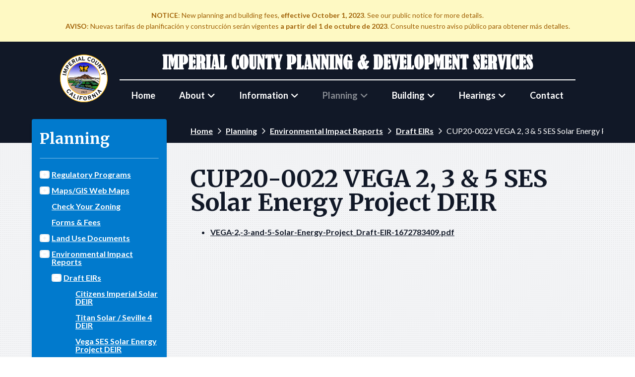

--- FILE ---
content_type: text/html; charset=UTF-8
request_url: https://www.icpds.com/planning/environmental-impact-reports/draft-eirs/cup20-0022-vega-2-3-and-5-ses-solar-energy-project-deir
body_size: 13839
content:
<!doctype html>
<html lang="en">
    <head>
        <meta charset="utf-8">
        <title>CUP20-0022 VEGA 2, 3 & 5 SES Solar Energy Project DEIR | Imperial County Planning & Development Services</title>
        <meta name="description" content="Imperial County Planning & Development Services">
        <meta name="viewport" content="width=device-width, initial-scale=1">
        
        <script src="https://www.google.com/recaptcha/api.js" async defer></script>

        <link rel="stylesheet" href="/css/app.css?id=83ac8f9d100f6d2b4732620a91af1143">
    </head>
    <body>
        <div class="bg-gray-100 bg-image-texture font-lato min-h-screen text-gray-900 layout layout--default" :class="{ 'layout--is-loaded':!layout.isLoaded, 'layout--is-scrolled':layout.isScrolled }" id="app">
            <a class="absolute bg-gray-900 flex h-16 inset-x-0 items-center justify-center no-underline hover:opacity-100 focus:outline-none focus:ring text-white -top-16 focus:top-0 z-50" href="#main">Skip to main content <span class="ml-2 fas fa-level-down"></span></a>
            <div class="flex flex-col min-h-screen">
                <header class="duration-300 ease-out fixed inset-x-0 py-6 top-0 transition-all z-40 header" id="header" role="banner">
                    <div class="bg-yellow-100 leading-none mb-6 -mt-6 py-6 text-sm text-center text-yellow-700">
                        <div class="container">
                            <a class="font-normal no-underline space-y-2" href="https://www.icpds.com/information/news/updated-planning-and-building-fees">
                                <div>
                                    <strong>NOTICE</strong>: New planning and building fees, <strong> effective October 1, 2023</strong>. See our public notice for more details.
                                </div>
                                <div>
                                    <strong>AVISO</strong>: Nuevas tarifas de planificación y construcción serán vigentes <strong>a partir del 1 de octubre de 2023</strong>. Consulte nuestro aviso público para obtener más detalles.
                                </div>
                            </a>
                        </div>
                    </div>
                    <div class="container">
                        <div class="flex items-center justify-center">
                            <div class="hidden sm:block mr-6">
                                <a class="block" href="https://www.imperialcounty.org" title="Visit the Imperial County website">
                                    <img class="block h-20 md:h-24 max-w-none w-20 md:w-24" src="/img/imperial-county-seal.svg" alt="Imperial County seal">
                                </a>
                            </div>
                            <div class="flex lg:flex-col items-center">
                                <div class="mr-12 lg:mr-0">
                                    <h1 class="antialiased font-bernard leading-none md:leading-none my-0 text-3xl md:text-4xl">
                                        <a class="block uppercase no-underline" href="/" title="Return to the homepage">Imperial County Planning & Development Services</a>
                                    </h1>
                                </div>
                                <div class="navigation">
                                    <div class="block lg:hidden navigation__mobile mobile" :class="{ 'mobile--is-open':layout.header.navigation.mobile.isOpen }">
                                        <button class="mobile__toggle" :aria-expanded="layout.header.navigation.mobile.isOpen ? 'true' : 'false'" aria-haspopup="true" type="button" v-on:click="handleMobileNavigationToggle">
                                            <span class="fas fa-fw" :class="{ 'fa-times':layout.header.navigation.mobile.isOpen, 'fa-bars':!layout.header.navigation.mobile.isOpen }"></span>
                                            <span class="">Menu</span>
                                        </button>
                                        <div class="mobile__overlay">
                                            <nav class="mobile__drawer" role="navigation">
                                                <ul role="menubar">
                                                    
                                                        
                                                            <li role="none">
                                                                
                                                                    <a class="" href="/" role="menuitem">Home</a>
                                                                
                                                            </li>
                                                        
                                                    
                                                        
                                                            <li role="none">
                                                                
                                                                    <a class="" href="/about" role="menuitem">About</a>
                                                                    <ul aria-label="About" role="menu">
                                                                        
                                                        
                                                            <li role="none">
                                                                
                                                                    <a class="" href="/about/location" role="menuitem">Location</a>
                                                                
                                                            </li>
                                                        
                                                    
                                                        
                                                            <li role="none">
                                                                
                                                                    <a class="" href="/about/staff-directory" role="menuitem">Staff Directory</a>
                                                                
                                                            </li>
                                                        
                                                    
                                                        
                                                            <li role="none">
                                                                
                                                                    <a class="" href="/about/faqs-about" role="menuitem">FAQs</a>
                                                                
                                                            </li>
                                                        
                                                    
                                                        
                                                            <li role="none">
                                                                
                                                                    <a class="" href="/about/quick-links" role="menuitem">Quick Links</a>
                                                                
                                                            </li>
                                                        
                                                    
                                                        
                                                            <li role="none">
                                                                
                                                                    <a class="" href="/about/request-information" role="menuitem">Request Information</a>
                                                                
                                                            </li>
                                                        
                                                    
                                                        
                                                            <li role="none">
                                                                
                                                                    <a class="" href="/about/requests-for-proposals" role="menuitem">Requests for Proposals</a>
                                                                
                                                            </li>
                                                        
                                                    
                                                        
                                                            <li role="none">
                                                                
                                                                    <a class="" href="https://hr.imperialcounty.org" role="menuitem">Employment</a>
                                                                
                                                            </li>
                                                        
                                                    
                                                                    </ul>
                                                                
                                                            </li>
                                                        
                                                    
                                                        
                                                            <li role="none">
                                                                
                                                                    <a class="" href="/information" role="menuitem">Information</a>
                                                                    <ul aria-label="Information" role="menu">
                                                                        
                                                        
                                                            <li role="none">
                                                                
                                                                    <a class="" href="https://www.icpds.com/assets/Lithium-Valley-NOP-web-12-21.pdf" role="menuitem">Lithium Valley Specific Plan Notice of Preparation</a>
                                                                
                                                            </li>
                                                        
                                                    
                                                        
                                                            <li role="none">
                                                                
                                                                    <a class="" href="/information/news" role="menuitem">News</a>
                                                                
                                                            </li>
                                                        
                                                    
                                                        
                                                            <li role="none">
                                                                
                                                                    <a class="" href="/information/usg-annual-groundwater-report" role="menuitem">USG Annual Groundwater Report</a>
                                                                
                                                            </li>
                                                        
                                                    
                                                        
                                                            <li role="none">
                                                                
                                                                    <a class="" href="/information/prevention-and-preparedness" role="menuitem">Prevention & Preparedness</a>
                                                                
                                                            </li>
                                                        
                                                    
                                                        
                                                            <li role="none">
                                                                
                                                                    <a class="" href="https://imperialcounty.org" role="menuitem">County of Imperial</a>
                                                                
                                                            </li>
                                                        
                                                    
                                                        
                                                            <li role="none">
                                                                
                                                                    <a class="" href="/information/airport-land-use-compatibility-plan-update" role="menuitem">Airport Land Use Compatibility Plan Update</a>
                                                                
                                                            </li>
                                                        
                                                    
                                                                    </ul>
                                                                
                                                            </li>
                                                        
                                                    
                                                        
                                                            <li role="none">
                                                                
                                                                    <a class="active" href="/planning" role="menuitem">Planning</a>
                                                                    <ul aria-label="Planning" role="menu">
                                                                        
                                                        
                                                            <li role="none">
                                                                
                                                                    <a class="" href="/planning/regulatory-programs" role="menuitem">Regulatory Programs</a>
                                                                    <ul aria-label="Regulatory Programs" role="menu">
                                                                        
                                                        
                                                            <li role="none">
                                                                
                                                                    <a class="" href="/planning/regulatory-programs/smara" role="menuitem">SMARA</a>
                                                                
                                                            </li>
                                                        
                                                    
                                                        
                                                            <li role="none">
                                                                
                                                                    <a class="" href="/planning/regulatory-programs/code-enforcement" role="menuitem">Code Enforcement</a>
                                                                
                                                            </li>
                                                        
                                                    
                                                                    </ul>
                                                                
                                                            </li>
                                                        
                                                    
                                                        
                                                            <li role="none">
                                                                
                                                                    <a class="" href="/planning/maps" role="menuitem">Maps/GIS Web Maps</a>
                                                                    <ul aria-label="Maps/GIS Web Maps" role="menu">
                                                                        
                                                        
                                                            <li role="none">
                                                                
                                                                    <a class="" href="/planning/maps/airport-land-use-compatibility-maps" role="menuitem">Airport Land Use Compatibility Maps</a>
                                                                
                                                            </li>
                                                        
                                                    
                                                        
                                                            <li role="none">
                                                                
                                                                    <a class="" href="/planning/maps/city-maps" role="menuitem">City Maps</a>
                                                                
                                                            </li>
                                                        
                                                    
                                                        
                                                            <li role="none">
                                                                
                                                                    <a class="" href="/planning/maps/flood-zone-maps" role="menuitem">Flood Zone Maps</a>
                                                                
                                                            </li>
                                                        
                                                    
                                                        
                                                            <li role="none">
                                                                
                                                                    <a class="" href="/planning/maps/renewable-energy-maps" role="menuitem">Renewable Energy Maps</a>
                                                                
                                                            </li>
                                                        
                                                    
                                                        
                                                            <li role="none">
                                                                
                                                                    <a class="" href="/planning/maps/road-maps" role="menuitem">Road Maps</a>
                                                                
                                                            </li>
                                                        
                                                    
                                                        
                                                            <li role="none">
                                                                
                                                                    <a class="" href="/planning/maps/school-district-maps" role="menuitem">School District Maps</a>
                                                                
                                                            </li>
                                                        
                                                    
                                                        
                                                            <li role="none">
                                                                
                                                                    <a class="" href="/planning/maps/supervisor-district-maps" role="menuitem">Supervisor District Maps</a>
                                                                
                                                            </li>
                                                        
                                                    
                                                        
                                                            <li role="none">
                                                                
                                                                    <a class="" href="/planning/maps/zone-maps" role="menuitem">Zone Maps</a>
                                                                
                                                            </li>
                                                        
                                                    
                                                                    </ul>
                                                                
                                                            </li>
                                                        
                                                    
                                                        
                                                            <li role="none">
                                                                
                                                                    <a class="" href="/planning/maps/zone-maps" role="menuitem">Check Your Zoning</a>
                                                                
                                                            </li>
                                                        
                                                    
                                                        
                                                            <li role="none">
                                                                
                                                                    <a class="" href="/planning/forms-and-fees" role="menuitem">Forms & Fees</a>
                                                                
                                                            </li>
                                                        
                                                    
                                                        
                                                            <li role="none">
                                                                
                                                                    <a class="" href="/planning/land-use-documents" role="menuitem">Land Use Documents</a>
                                                                    <ul aria-label="Land Use Documents" role="menu">
                                                                        
                                                        
                                                            <li role="none">
                                                                
                                                                    <a class="" href="/planning/land-use-documents/general-plan" role="menuitem">General Plan</a>
                                                                    <ul aria-label="General Plan" role="menu">
                                                                        
                                                        
                                                            <li role="none">
                                                                
                                                                    <a class="" href="/planning/land-use-documents/general-plan/agricultural-element" role="menuitem">Agricultural Element</a>
                                                                
                                                            </li>
                                                        
                                                    
                                                        
                                                            <li role="none">
                                                                
                                                                    <a class="" href="/planning/land-use-documents/general-plan/circulation-and-scenic-highways-element" role="menuitem">Circulation & Scenic Highways Element</a>
                                                                
                                                            </li>
                                                        
                                                    
                                                        
                                                            <li role="none">
                                                                
                                                                    <a class="" href="/planning/land-use-documents/general-plan/conservation-and-open-space-element" role="menuitem">Conservation & Open Space Element</a>
                                                                
                                                            </li>
                                                        
                                                    
                                                        
                                                            <li role="none">
                                                                
                                                                    <a class="" href="/planning/land-use-documents/general-plan/environmental-justice-element" role="menuitem">Environmental Justice Element</a>
                                                                
                                                            </li>
                                                        
                                                    
                                                        
                                                            <li role="none">
                                                                
                                                                    <a class="" href="/planning/land-use-documents/general-plan/general-plan-eir" role="menuitem">General Plan EIR</a>
                                                                
                                                            </li>
                                                        
                                                    
                                                        
                                                            <li role="none">
                                                                
                                                                    <a class="" href="/planning/land-use-documents/general-plan/housing-element" role="menuitem">Housing Element</a>
                                                                
                                                            </li>
                                                        
                                                    
                                                        
                                                            <li role="none">
                                                                
                                                                    <a class="" href="/planning/land-use-documents/general-plan/land-use-element" role="menuitem">Land Use Element</a>
                                                                
                                                            </li>
                                                        
                                                    
                                                        
                                                            <li role="none">
                                                                
                                                                    <a class="" href="/planning/land-use-documents/general-plan/noise-element" role="menuitem">Noise Element</a>
                                                                
                                                            </li>
                                                        
                                                    
                                                        
                                                            <li role="none">
                                                                
                                                                    <a class="" href="/planning/land-use-documents/general-plan/parks-element" role="menuitem">Parks Element</a>
                                                                
                                                            </li>
                                                        
                                                    
                                                        
                                                            <li role="none">
                                                                
                                                                    <a class="" href="/planning/land-use-documents/general-plan/renewable-energy-and-transmission-element" role="menuitem">Renewable Energy & Transmission Element</a>
                                                                
                                                            </li>
                                                        
                                                    
                                                        
                                                            <li role="none">
                                                                
                                                                    <a class="" href="/planning/land-use-documents/general-plan/seismic-and-public-safety" role="menuitem">Seismic & Public Safety</a>
                                                                
                                                            </li>
                                                        
                                                    
                                                        
                                                            <li role="none">
                                                                
                                                                    <a class="" href="/planning/land-use-documents/general-plan/water-element" role="menuitem">Water Element</a>
                                                                
                                                            </li>
                                                        
                                                    
                                                                    </ul>
                                                                
                                                            </li>
                                                        
                                                    
                                                        
                                                            <li role="none">
                                                                
                                                                    <a class="" href="/planning/land-use-documents/community-plans" role="menuitem">Community Plans</a>
                                                                
                                                            </li>
                                                        
                                                    
                                                        
                                                            <li role="none">
                                                                
                                                                    <a class="" href="/planning/land-use-documents/ordinances" role="menuitem">Ordinances</a>
                                                                    <ul aria-label="Ordinances" role="menu">
                                                                        
                                                        
                                                            <li role="none">
                                                                
                                                                    <a class="" href="/planning/land-use-documents/ordinances/traffic-impact-fees" role="menuitem">Traffic Impact Fees</a>
                                                                
                                                            </li>
                                                        
                                                    
                                                                    </ul>
                                                                
                                                            </li>
                                                        
                                                    
                                                                    </ul>
                                                                
                                                            </li>
                                                        
                                                    
                                                        
                                                            <li role="none">
                                                                
                                                                    <a class="active" href="/planning/environmental-impact-reports" role="menuitem">Environmental Impact Reports</a>
                                                                    <ul aria-label="Environmental Impact Reports" role="menu">
                                                                        
                                                        
                                                            <li role="none">
                                                                
                                                                    <a class="active" href="/planning/environmental-impact-reports/draft-eirs" role="menuitem">Draft EIRs</a>
                                                                    <ul aria-label="Draft EIRs" role="menu">
                                                                        
                                                        
                                                            <li role="none">
                                                                
                                                                    <a class="" href="/planning/environmental-impact-reports/draft-eirs/citizens-imperial-solar-deir" role="menuitem">Citizens Imperial Solar DEIR</a>
                                                                
                                                            </li>
                                                        
                                                    
                                                        
                                                            <li role="none">
                                                                
                                                                    <a class="" href="/planning/environmental-impact-reports/draft-eirs/titan-solar-seville-4-deir" role="menuitem">Titan Solar / Seville 4 DEIR</a>
                                                                
                                                            </li>
                                                        
                                                    
                                                        
                                                            <li role="none">
                                                                
                                                                    <a class="" href="/planning/environmental-impact-reports/draft-eirs/vega-ses-solar-energy-project-deir" role="menuitem">Vega SES Solar Energy Project DEIR</a>
                                                                
                                                            </li>
                                                        
                                                    
                                                        
                                                            <li role="none">
                                                                
                                                                    <a class="" href="/planning/environmental-impact-reports/draft-eirs/wister-solar-energy-deir" role="menuitem">Wister Solar Energy DEIR</a>
                                                                
                                                            </li>
                                                        
                                                    
                                                        
                                                            <li role="none">
                                                                
                                                                    <a class="" href="/planning/environmental-impact-reports/draft-eirs/orni-30-llc" role="menuitem">Orni 30 LLC DEIR</a>
                                                                
                                                            </li>
                                                        
                                                    
                                                        
                                                            <li role="none">
                                                                
                                                                    <a class="" href="/planning/environmental-impact-reports/draft-eirs/vikings-solar-energy-deir" role="menuitem">Vikings Solar Energy DEIR</a>
                                                                
                                                            </li>
                                                        
                                                    
                                                        
                                                            <li role="none">
                                                                
                                                                    <a class="" href="/planning/environmental-impact-reports/draft-eirs/desert-valley-company-dvc-monofill-expansion-project-deir" role="menuitem">Desert Valley Company (DVC) Monofill Expansion Project DEIR</a>
                                                                
                                                            </li>
                                                        
                                                    
                                                        
                                                            <li role="none">
                                                                
                                                                    <a class="" href="/planning/environmental-impact-reports/draft-eirs/energy-source-mineral-atlis-project-deir" role="menuitem">Energy Source Mineral ATLiS Project DEIR</a>
                                                                
                                                            </li>
                                                        
                                                    
                                                        
                                                            <li role="none">
                                                                
                                                                    <a class="" href="/planning/environmental-impact-reports/draft-eirs/westside-canal-battery-storage-deir" role="menuitem">Westside Canal Battery Storage DEIR</a>
                                                                
                                                            </li>
                                                        
                                                    
                                                        
                                                            <li role="none">
                                                                
                                                                    <a class="" href="/planning/environmental-impact-reports/draft-eirs/supplemental-le-conte-battery-energy-storage-system-deir" role="menuitem">Supplemental Le Conte Battery Energy Storage System DEIR</a>
                                                                
                                                            </li>
                                                        
                                                    
                                                        
                                                            <li role="none">
                                                                
                                                                    <a class="" href="/planning/environmental-impact-reports/draft-eirs/usg-deir-2006" role="menuitem">USG DEIR 2006</a>
                                                                
                                                            </li>
                                                        
                                                    
                                                        
                                                            <li role="none">
                                                                
                                                                    <a class="" href="/planning/environmental-impact-reports/draft-eirs/cup20-0020-vega-ses-4-solar-energy-project" role="menuitem">CUP20-0020 VEGA SES 4 Solar Energy Project</a>
                                                                
                                                            </li>
                                                        
                                                    
                                                        
                                                            <li role="none">
                                                                
                                                                    <a class="active" href="/planning/environmental-impact-reports/draft-eirs/cup20-0022-vega-2-3-and-5-ses-solar-energy-project-deir" role="menuitem">CUP20-0022 VEGA 2, 3 & 5 SES Solar Energy Project DEIR</a>
                                                                
                                                            </li>
                                                        
                                                    
                                                        
                                                            <li role="none">
                                                                
                                                                    <a class="" href="/planning/environmental-impact-reports/draft-eirs/glamis" role="menuitem">SP19-0001 Glamis Specific Plan Project</a>
                                                                
                                                            </li>
                                                        
                                                    
                                                        
                                                            <li role="none">
                                                                
                                                                    <a class="" href="/planning/environmental-impact-reports/draft-eirs/usg-plaster-city-quarry-expansion-and-well-no-3-project" role="menuitem">USG Plaster City Quarry Expansion and Well No. 3 Project</a>
                                                                
                                                            </li>
                                                        
                                                    
                                                        
                                                            <li role="none">
                                                                
                                                                    <a class="" href="/planning/environmental-impact-reports/draft-eirs/cup21-0020-cup21-0021-hell-s-kitchen" role="menuitem">CUP21-0020/21 Hell's Kitchen Power and Lithium Updated DEIR</a>
                                                                
                                                            </li>
                                                        
                                                    
                                                        
                                                            <li role="none">
                                                                
                                                                    <a class="" href="/planning/environmental-impact-reports/draft-eirs/gpa22-0001-zc22-0001-cup22-0005-is22-0007-vega-ses-6-deir" role="menuitem">GPA22-0001/ZC22-0001/CUP22-0005/IS22-0007 VEGA SES 6 DEIR</a>
                                                                
                                                            </li>
                                                        
                                                    
                                                        
                                                            <li role="none">
                                                                
                                                                    <a class="" href="/planning/environmental-impact-reports/draft-eirs/dogwood-geothermal-energy-project-deir" role="menuitem">CUP23-0020 Dogwood Geothermal Energy Project DEIR</a>
                                                                
                                                            </li>
                                                        
                                                    
                                                        
                                                            <li role="none">
                                                                
                                                                    <a class="" href="/planning/environmental-impact-reports/draft-eirs/big-rock-2-cluster-solar" role="menuitem">GPA24-0002/ZC24-0003/CUP24-006-009/V24-0002-0005 Big Rock 2 Cluster Solar Project</a>
                                                                
                                                            </li>
                                                        
                                                    
                                                        
                                                            <li role="none">
                                                                
                                                                    <a class="" href="/planning/environmental-impact-reports/draft-eirs/mccabe-ranch-ii-project" role="menuitem">McCabe Ranch II Project DSEIR</a>
                                                                
                                                            </li>
                                                        
                                                    
                                                                    </ul>
                                                                
                                                            </li>
                                                        
                                                    
                                                        
                                                            <li role="none">
                                                                
                                                                    <a class="" href="/planning/environmental-impact-reports/final-eirs" role="menuitem">Final EIRs</a>
                                                                    <ul aria-label="Final EIRs" role="menu">
                                                                        
                                                        
                                                            <li role="none">
                                                                
                                                                    <a class="" href="/planning/environmental-impact-reports/final-eirs/citizens-imperial-solar-feir" role="menuitem">Citizens Imperial Solar FEIR</a>
                                                                
                                                            </li>
                                                        
                                                    
                                                        
                                                            <li role="none">
                                                                
                                                                    <a class="" href="/planning/environmental-impact-reports/final-eirs/hudson-ranch-simbol-ii-feir" role="menuitem">Energy Source Mineral ATLiS Project</a>
                                                                
                                                            </li>
                                                        
                                                    
                                                        
                                                            <li role="none">
                                                                
                                                                    <a class="" href="/planning/environmental-impact-reports/final-eirs/le-conte-battery-energy-storage-system-feir" role="menuitem">Le Conte Battery Energy Storage System FEIR</a>
                                                                
                                                            </li>
                                                        
                                                    
                                                        
                                                            <li role="none">
                                                                
                                                                    <a class="" href="/planning/environmental-impact-reports/final-eirs/titan-solar-seville-4-feir" role="menuitem">Titan Solar / Seville 4 FEIR</a>
                                                                
                                                            </li>
                                                        
                                                    
                                                        
                                                            <li role="none">
                                                                
                                                                    <a class="" href="/planning/environmental-impact-reports/final-eirs/vega-ses-solar-energy-project-feir" role="menuitem">Vega SES Solar Energy Project FEIR</a>
                                                                
                                                            </li>
                                                        
                                                    
                                                        
                                                            <li role="none">
                                                                
                                                                    <a class="" href="/planning/environmental-impact-reports/final-eirs/wister-solar-farm-feir" role="menuitem">Wister Solar Farm FEIR</a>
                                                                
                                                            </li>
                                                        
                                                    
                                                        
                                                            <li role="none">
                                                                
                                                                    <a class="" href="/planning/environmental-impact-reports/final-eirs/desert-valley-company-dvc-monofill-expansion-project-feir" role="menuitem">Desert Valley Company (DVC) Monofill Expansion Project FEIR</a>
                                                                
                                                            </li>
                                                        
                                                    
                                                        
                                                            <li role="none">
                                                                
                                                                    <a class="" href="/planning/environmental-impact-reports/final-eirs/usg-fe" role="menuitem">USG FEIR 2008</a>
                                                                
                                                            </li>
                                                        
                                                    
                                                        
                                                            <li role="none">
                                                                
                                                                    <a class="" href="/planning/environmental-impact-reports/final-eirs/gpa19-0003-zc19-0004-cup19-0015-westside-canal-battery-storage-fe" role="menuitem">GPA19-0003/ZC19-0004/CUP19-0015 Westside Canal Battery Storage FEIR</a>
                                                                
                                                            </li>
                                                        
                                                    
                                                        
                                                            <li role="none">
                                                                
                                                                    <a class="" href="/planning/environmental-impact-reports/final-eirs/cup-20-0025-vikings-solar-energy-project" role="menuitem">CUP 20-0025-Vikings Solar Energy Project</a>
                                                                
                                                            </li>
                                                        
                                                    
                                                        
                                                            <li role="none">
                                                                
                                                                    <a class="" href="/planning/environmental-impact-reports/final-eirs/cup20-0016-usg-plaster-city-quarry-expansion-and-well-no-3-fseir" role="menuitem">CUP20-0016 USG Plaster City Quarry Expansion & Well No. 3 FSEIR</a>
                                                                
                                                            </li>
                                                        
                                                    
                                                        
                                                            <li role="none">
                                                                
                                                                    <a class="" href="/planning/environmental-impact-reports/final-eirs/cup21-0020-21-hell-s-kitchen-power-and-lithium-feir" role="menuitem">CUP21-0020/21 Hell's Kitchen Power and Lithium FEIR</a>
                                                                
                                                            </li>
                                                        
                                                    
                                                        
                                                            <li role="none">
                                                                
                                                                    <a class="" href="/planning/environmental-impact-reports/final-eirs/cup20-0021-20-0022-20-0023-vega-2-3-5-feir" role="menuitem">CUP20-0021/CUP20-0022/CUP20-0023 Vega 2 3 5 FEIR</a>
                                                                
                                                            </li>
                                                        
                                                    
                                                        
                                                            <li role="none">
                                                                
                                                                    <a class="" href="/planning/environmental-impact-reports/final-eirs/vega-6-ses-solar-and-battery-feir" role="menuitem">VEGA 6 SES Solar & Battery FEIR</a>
                                                                
                                                            </li>
                                                        
                                                    
                                                        
                                                            <li role="none">
                                                                
                                                                    <a class="" href="/planning/environmental-impact-reports/final-eirs/dogwood-geothermal-energy-project-feir" role="menuitem">Dogwood Geothermal Energy Project FEIR</a>
                                                                
                                                            </li>
                                                        
                                                    
                                                        
                                                            <li role="none">
                                                                
                                                                    <a class="" href="/planning/environmental-impact-reports/final-eirs/big-rock-2-cluster-solar-and-storage-project" role="menuitem">Big Rock 2 Cluster Solar and Storage Project</a>
                                                                
                                                            </li>
                                                        
                                                    
                                                                    </ul>
                                                                
                                                            </li>
                                                        
                                                    
                                                                    </ul>
                                                                
                                                            </li>
                                                        
                                                    
                                                        
                                                            <li role="none">
                                                                
                                                                    <a class="" href="/planning/specific-plans" role="menuitem">Specific Plans</a>
                                                                    <ul aria-label="Specific Plans" role="menu">
                                                                        
                                                        
                                                            <li role="none">
                                                                
                                                                    <a class="" href="/planning/specific-plans/gateway" role="menuitem">Gateway</a>
                                                                
                                                            </li>
                                                        
                                                    
                                                        
                                                            <li role="none">
                                                                
                                                                    <a class="" href="/planning/specific-plans/imperial-center" role="menuitem">Imperial Center</a>
                                                                
                                                            </li>
                                                        
                                                    
                                                        
                                                            <li role="none">
                                                                
                                                                    <a class="" href="/planning/specific-plans/imperial-lakes" role="menuitem">Imperial Lakes</a>
                                                                
                                                            </li>
                                                        
                                                    
                                                        
                                                            <li role="none">
                                                                
                                                                    <a class="" href="/planning/specific-plans/mccabe-ranch" role="menuitem">McCabe Ranch</a>
                                                                
                                                            </li>
                                                        
                                                    
                                                        
                                                            <li role="none">
                                                                
                                                                    <a class="" href="/planning/specific-plans/mccabe-ranch-ii" role="menuitem">McCabe Ranch II</a>
                                                                
                                                            </li>
                                                        
                                                    
                                                        
                                                            <li role="none">
                                                                
                                                                    <a class="" href="/planning/specific-plans/mesquite-lake" role="menuitem">Mesquite Lake</a>
                                                                
                                                            </li>
                                                        
                                                    
                                                        
                                                            <li role="none">
                                                                
                                                                    <a class="" href="/planning/specific-plans/rancho-los-lagos" role="menuitem">Rancho Los Lagos</a>
                                                                
                                                            </li>
                                                        
                                                    
                                                        
                                                            <li role="none">
                                                                
                                                                    <a class="" href="/planning/specific-plans/rio-bend" role="menuitem">Rio Bend</a>
                                                                
                                                            </li>
                                                        
                                                    
                                                        
                                                            <li role="none">
                                                                
                                                                    <a class="" href="/planning/specific-plans/riverfront" role="menuitem">Riverfront</a>
                                                                
                                                            </li>
                                                        
                                                    
                                                        
                                                            <li role="none">
                                                                
                                                                    <a class="" href="/planning/specific-plans/glamisspecificplan" role="menuitem">Glamis</a>
                                                                
                                                            </li>
                                                        
                                                    
                                                                    </ul>
                                                                
                                                            </li>
                                                        
                                                    
                                                        
                                                            <li role="none">
                                                                
                                                                    <a class="" href="/planning/important-links" role="menuitem">Important Links</a>
                                                                
                                                            </li>
                                                        
                                                    
                                                        
                                                            <li role="none">
                                                                
                                                                    <a class="" href="/planning/faqs-planning" role="menuitem">FAQs</a>
                                                                
                                                            </li>
                                                        
                                                    
                                                        
                                                            <li role="none">
                                                                
                                                                    <a class="" href="/planning/notice-of-completion-orni30llc-cup20-0030" role="menuitem">Notices</a>
                                                                    <ul aria-label="Notices" role="menu">
                                                                        
                                                        
                                                            <li role="none">
                                                                
                                                                    <a class="" href="/planning/notice-of-completion-orni30llc-cup20-0030/202" role="menuitem">2025 Notices</a>
                                                                
                                                            </li>
                                                        
                                                    
                                                        
                                                            <li role="none">
                                                                
                                                                    <a class="" href="/planning/notice-of-completion-orni30llc-cup20-0030/2024-notices" role="menuitem">2024 Notices</a>
                                                                
                                                            </li>
                                                        
                                                    
                                                        
                                                            <li role="none">
                                                                
                                                                    <a class="" href="/planning/notice-of-completion-orni30llc-cup20-0030/2023-notices" role="menuitem">2023 Notices</a>
                                                                
                                                            </li>
                                                        
                                                    
                                                        
                                                            <li role="none">
                                                                
                                                                    <a class="" href="/planning/notice-of-completion-orni30llc-cup20-0030/2022-notices" role="menuitem">2022 Notices</a>
                                                                
                                                            </li>
                                                        
                                                    
                                                        
                                                            <li role="none">
                                                                
                                                                    <a class="" href="/planning/notice-of-completion-orni30llc-cup20-0030/2021-notices" role="menuitem">2021 Notices</a>
                                                                
                                                            </li>
                                                        
                                                    
                                                                    </ul>
                                                                
                                                            </li>
                                                        
                                                    
                                                        
                                                            <li role="none">
                                                                
                                                                    <a class="" href="/planning/california-environmental-quality-act" role="menuitem">California Environmental Quality Act</a>
                                                                
                                                            </li>
                                                        
                                                    
                                                        
                                                            <li role="none">
                                                                
                                                                    <a class="" href="/planning/commercial-cannabis-licensing-process" role="menuitem">Commercial Cannabis Licensing Process</a>
                                                                    <ul aria-label="Commercial Cannabis Licensing Process" role="menu">
                                                                        
                                                        
                                                            <li role="none">
                                                                
                                                                    <a class="" href="/planning/commercial-cannabis-licensing-process/cannabis-land-use-maps" role="menuitem">Cannabis Land Use Maps</a>
                                                                
                                                            </li>
                                                        
                                                    
                                                        
                                                            <li role="none">
                                                                
                                                                    <a class="" href="/planning/commercial-cannabis-licensing-process/ordinance" role="menuitem">Ordinance</a>
                                                                
                                                            </li>
                                                        
                                                    
                                                        
                                                            <li role="none">
                                                                
                                                                    <a class="" href="/planning/commercial-cannabis-licensing-process/world-ag-expo" role="menuitem">World Ag Expo</a>
                                                                
                                                            </li>
                                                        
                                                    
                                                                    </ul>
                                                                
                                                            </li>
                                                        
                                                    
                                                        
                                                            <li role="none">
                                                                
                                                                    <a class="" href="/planning/lithium-valley-specific-plan" role="menuitem">Lithium Valley Specific Specific Plan and PEIR</a>
                                                                
                                                            </li>
                                                        
                                                    
                                                                    </ul>
                                                                
                                                            </li>
                                                        
                                                    
                                                        
                                                            <li role="none">
                                                                
                                                                    <a class="" href="/building" role="menuitem">Building</a>
                                                                    <ul aria-label="Building" role="menu">
                                                                        
                                                        
                                                            <li role="none">
                                                                
                                                                    <a class="" href="/building/forms" role="menuitem">Forms</a>
                                                                
                                                            </li>
                                                        
                                                    
                                                        
                                                            <li role="none">
                                                                
                                                                    <a class="" href="/building/fees" role="menuitem">Fees</a>
                                                                
                                                            </li>
                                                        
                                                    
                                                        
                                                            <li role="none">
                                                                
                                                                    <a class="" href="/building/requirements" role="menuitem">Requirements</a>
                                                                
                                                            </li>
                                                        
                                                    
                                                        
                                                            <li role="none">
                                                                
                                                                    <a class="" href="/building/inspections" role="menuitem">Inspections</a>
                                                                
                                                            </li>
                                                        
                                                    
                                                        
                                                            <li role="none">
                                                                
                                                                    <a class="" href="/building/latest-updates" role="menuitem">Latest Updates</a>
                                                                
                                                            </li>
                                                        
                                                    
                                                        
                                                            <li role="none">
                                                                
                                                                    <a class="" href="/building/important-links-building" role="menuitem">Important Links</a>
                                                                
                                                            </li>
                                                        
                                                    
                                                        
                                                            <li role="none">
                                                                
                                                                    <a class="" href="/building/faqs-building" role="menuitem">FAQs</a>
                                                                
                                                            </li>
                                                        
                                                    
                                                        
                                                            <li role="none">
                                                                
                                                                    <a class="" href="/building/regulatory-programs-building" role="menuitem">Regulatory Programs</a>
                                                                    <ul aria-label="Regulatory Programs" role="menu">
                                                                        
                                                        
                                                            <li role="none">
                                                                
                                                                    <a class="" href="/building/regulatory-programs-building/code-enforcement-regulatory-programs" role="menuitem">Code Enforcement</a>
                                                                
                                                            </li>
                                                        
                                                    
                                                        
                                                            <li role="none">
                                                                
                                                                    <a class="" href="/building/regulatory-programs-building/mobile-homes" role="menuitem">Mobile Homes</a>
                                                                
                                                            </li>
                                                        
                                                    
                                                        
                                                            <li role="none">
                                                                
                                                                    <a class="" href="/building/regulatory-programs-building/underground-storage-tanks" role="menuitem">Underground Storage Tanks</a>
                                                                
                                                            </li>
                                                        
                                                    
                                                                    </ul>
                                                                
                                                            </li>
                                                        
                                                    
                                                        
                                                            <li role="none">
                                                                
                                                                    <a class="" href="/building/building-activity-reports" role="menuitem">Building Activity Reports</a>
                                                                
                                                            </li>
                                                        
                                                    
                                                        
                                                            <li role="none">
                                                                
                                                                    <a class="" href="/building/rooftop-solar" role="menuitem">Rooftop Solar</a>
                                                                
                                                            </li>
                                                        
                                                    
                                                        
                                                            <li role="none">
                                                                
                                                                    <a class="" href="/building/evcs-electrical-vehicle-charging-stations-permitting-process-checklist" role="menuitem">EVCS -Electrical Vehicle Charging Stations Permitting</a>
                                                                
                                                            </li>
                                                        
                                                    
                                                        
                                                            <li role="none">
                                                                
                                                                    <a class="" href="/building/accessory-dwelling-units-adus" role="menuitem">Accessory Dwelling Units (ADUs)</a>
                                                                
                                                            </li>
                                                        
                                                    
                                                        
                                                            <li role="none">
                                                                
                                                                    <a class="" href="/building/solar-app" role="menuitem">Solar App+</a>
                                                                
                                                            </li>
                                                        
                                                    
                                                                    </ul>
                                                                
                                                            </li>
                                                        
                                                    
                                                        
                                                            <li role="none">
                                                                
                                                                    <a class="" href="/hearings" role="menuitem">Hearings</a>
                                                                    <ul aria-label="Hearings" role="menu">
                                                                        
                                                        
                                                            <li role="none">
                                                                
                                                                    <a class="" href="/hearings/airport-land-use-commission" role="menuitem">Airport Land Use Commission</a>
                                                                
                                                            </li>
                                                        
                                                    
                                                        
                                                            <li role="none">
                                                                
                                                                    <a class="" href="/hearings/board-of-supervisors" role="menuitem">Board of Supervisors</a>
                                                                
                                                            </li>
                                                        
                                                    
                                                        
                                                            <li role="none">
                                                                
                                                                    <a class="" href="/hearings/environmental-evaluation-committee" role="menuitem">Environmental Evaluation Committee</a>
                                                                
                                                            </li>
                                                        
                                                    
                                                        
                                                            <li role="none">
                                                                
                                                                    <a class="" href="/hearings/planning-commission" role="menuitem">Planning Commission</a>
                                                                
                                                            </li>
                                                        
                                                    
                                                        
                                                            <li role="none">
                                                                
                                                                    <a class="" href="/hearings/planning-director-action" role="menuitem">Planning Director Action</a>
                                                                
                                                            </li>
                                                        
                                                    
                                                                    </ul>
                                                                
                                                            </li>
                                                        
                                                    
                                                        
                                                            <li role="none">
                                                                
                                                                    <a class="" href="/contact" role="menuitem">Contact</a>
                                                                
                                                            </li>
                                                        
                                                    
                                                        
                                                    
                                                        
                                                    
                                                </ul>
                                            </nav>
                                            <button class="mobile__background" type="button" v-on:click="handleMobileNavigationToggle">
                                                <span class="sr-only">Close navigation</span>
                                            </button>
                                        </div>
                                    </div>
                                    <div class="hidden lg:block navigation__desktop desktop">
                                        <nav role="navigation">
                                            <ul role="menubar">
                                                
                                                    
                                                        <li role="none">
                                                            
                                                                <a class="" href="/" role="menuitem">Home</a>
                                                            
                                                        </li>
                                                    
                                                
                                                    
                                                        <li role="none">
                                                            
                                                                <a class="" href="/about" aria-haspopup="true" aria-expanded="false" role="menuitem">About</a>
                                                                <div>
                                                                    <ul aria-label="About" role="menu">
                                                                        
                                                    
                                                        <li role="none">
                                                            
                                                                <a class="" href="/about/location" role="menuitem">Location</a>
                                                            
                                                        </li>
                                                    
                                                
                                                    
                                                        <li role="none">
                                                            
                                                                <a class="" href="/about/staff-directory" role="menuitem">Staff Directory</a>
                                                            
                                                        </li>
                                                    
                                                
                                                    
                                                        <li role="none">
                                                            
                                                                <a class="" href="/about/faqs-about" role="menuitem">FAQs</a>
                                                            
                                                        </li>
                                                    
                                                
                                                    
                                                        <li role="none">
                                                            
                                                                <a class="" href="/about/quick-links" role="menuitem">Quick Links</a>
                                                            
                                                        </li>
                                                    
                                                
                                                    
                                                        <li role="none">
                                                            
                                                                <a class="" href="/about/request-information" role="menuitem">Request Information</a>
                                                            
                                                        </li>
                                                    
                                                
                                                    
                                                        <li role="none">
                                                            
                                                                <a class="" href="/about/requests-for-proposals" role="menuitem">Requests for Proposals</a>
                                                            
                                                        </li>
                                                    
                                                
                                                    
                                                        <li role="none">
                                                            
                                                                <a class="" href="https://hr.imperialcounty.org" role="menuitem">Employment</a>
                                                            
                                                        </li>
                                                    
                                                
                                                                    </ul>
                                                                </div>
                                                            
                                                        </li>
                                                    
                                                
                                                    
                                                        <li role="none">
                                                            
                                                                <a class="" href="/information" aria-haspopup="true" aria-expanded="false" role="menuitem">Information</a>
                                                                <div>
                                                                    <ul aria-label="Information" role="menu">
                                                                        
                                                    
                                                        <li role="none">
                                                            
                                                                <a class="" href="https://www.icpds.com/assets/Lithium-Valley-NOP-web-12-21.pdf" role="menuitem">Lithium Valley Specific Plan Notice of Preparation</a>
                                                            
                                                        </li>
                                                    
                                                
                                                    
                                                        <li role="none">
                                                            
                                                                <a class="" href="/information/news" role="menuitem">News</a>
                                                            
                                                        </li>
                                                    
                                                
                                                    
                                                        <li role="none">
                                                            
                                                                <a class="" href="/information/usg-annual-groundwater-report" role="menuitem">USG Annual Groundwater Report</a>
                                                            
                                                        </li>
                                                    
                                                
                                                    
                                                        <li role="none">
                                                            
                                                                <a class="" href="/information/prevention-and-preparedness" role="menuitem">Prevention & Preparedness</a>
                                                            
                                                        </li>
                                                    
                                                
                                                    
                                                        <li role="none">
                                                            
                                                                <a class="" href="https://imperialcounty.org" role="menuitem">County of Imperial</a>
                                                            
                                                        </li>
                                                    
                                                
                                                    
                                                        <li role="none">
                                                            
                                                                <a class="" href="/information/airport-land-use-compatibility-plan-update" role="menuitem">Airport Land Use Compatibility Plan Update</a>
                                                            
                                                        </li>
                                                    
                                                
                                                                    </ul>
                                                                </div>
                                                            
                                                        </li>
                                                    
                                                
                                                    
                                                        <li role="none">
                                                            
                                                                <a class="active" href="/planning" aria-haspopup="true" aria-expanded="false" role="menuitem">Planning</a>
                                                                <div>
                                                                    <ul aria-label="Planning" role="menu">
                                                                        
                                                    
                                                        <li role="none">
                                                            
                                                                <a class="" href="/planning/regulatory-programs" aria-haspopup="true" aria-expanded="false" role="menuitem">Regulatory Programs</a>
                                                                <div>
                                                                    <ul aria-label="Regulatory Programs" role="menu">
                                                                        
                                                    
                                                        <li role="none">
                                                            
                                                                <a class="" href="/planning/regulatory-programs/smara" role="menuitem">SMARA</a>
                                                            
                                                        </li>
                                                    
                                                
                                                    
                                                        <li role="none">
                                                            
                                                                <a class="" href="/planning/regulatory-programs/code-enforcement" role="menuitem">Code Enforcement</a>
                                                            
                                                        </li>
                                                    
                                                
                                                                    </ul>
                                                                </div>
                                                            
                                                        </li>
                                                    
                                                
                                                    
                                                        <li role="none">
                                                            
                                                                <a class="" href="/planning/maps" aria-haspopup="true" aria-expanded="false" role="menuitem">Maps/GIS Web Maps</a>
                                                                <div>
                                                                    <ul aria-label="Maps/GIS Web Maps" role="menu">
                                                                        
                                                    
                                                        <li role="none">
                                                            
                                                                <a class="" href="/planning/maps/airport-land-use-compatibility-maps" role="menuitem">Airport Land Use Compatibility Maps</a>
                                                            
                                                        </li>
                                                    
                                                
                                                    
                                                        <li role="none">
                                                            
                                                                <a class="" href="/planning/maps/city-maps" role="menuitem">City Maps</a>
                                                            
                                                        </li>
                                                    
                                                
                                                    
                                                        <li role="none">
                                                            
                                                                <a class="" href="/planning/maps/flood-zone-maps" role="menuitem">Flood Zone Maps</a>
                                                            
                                                        </li>
                                                    
                                                
                                                    
                                                        <li role="none">
                                                            
                                                                <a class="" href="/planning/maps/renewable-energy-maps" role="menuitem">Renewable Energy Maps</a>
                                                            
                                                        </li>
                                                    
                                                
                                                    
                                                        <li role="none">
                                                            
                                                                <a class="" href="/planning/maps/road-maps" role="menuitem">Road Maps</a>
                                                            
                                                        </li>
                                                    
                                                
                                                    
                                                        <li role="none">
                                                            
                                                                <a class="" href="/planning/maps/school-district-maps" role="menuitem">School District Maps</a>
                                                            
                                                        </li>
                                                    
                                                
                                                    
                                                        <li role="none">
                                                            
                                                                <a class="" href="/planning/maps/supervisor-district-maps" role="menuitem">Supervisor District Maps</a>
                                                            
                                                        </li>
                                                    
                                                
                                                    
                                                        <li role="none">
                                                            
                                                                <a class="" href="/planning/maps/zone-maps" role="menuitem">Zone Maps</a>
                                                            
                                                        </li>
                                                    
                                                
                                                                    </ul>
                                                                </div>
                                                            
                                                        </li>
                                                    
                                                
                                                    
                                                        <li role="none">
                                                            
                                                                <a class="" href="/planning/maps/zone-maps" role="menuitem">Check Your Zoning</a>
                                                            
                                                        </li>
                                                    
                                                
                                                    
                                                        <li role="none">
                                                            
                                                                <a class="" href="/planning/forms-and-fees" role="menuitem">Forms & Fees</a>
                                                            
                                                        </li>
                                                    
                                                
                                                    
                                                        <li role="none">
                                                            
                                                                <a class="" href="/planning/land-use-documents" aria-haspopup="true" aria-expanded="false" role="menuitem">Land Use Documents</a>
                                                                <div>
                                                                    <ul aria-label="Land Use Documents" role="menu">
                                                                        
                                                    
                                                        <li role="none">
                                                            
                                                                <a class="" href="/planning/land-use-documents/general-plan" aria-haspopup="true" aria-expanded="false" role="menuitem">General Plan</a>
                                                                <div>
                                                                    <ul aria-label="General Plan" role="menu">
                                                                        
                                                    
                                                        <li role="none">
                                                            
                                                                <a class="" href="/planning/land-use-documents/general-plan/agricultural-element" role="menuitem">Agricultural Element</a>
                                                            
                                                        </li>
                                                    
                                                
                                                    
                                                        <li role="none">
                                                            
                                                                <a class="" href="/planning/land-use-documents/general-plan/circulation-and-scenic-highways-element" role="menuitem">Circulation & Scenic Highways Element</a>
                                                            
                                                        </li>
                                                    
                                                
                                                    
                                                        <li role="none">
                                                            
                                                                <a class="" href="/planning/land-use-documents/general-plan/conservation-and-open-space-element" role="menuitem">Conservation & Open Space Element</a>
                                                            
                                                        </li>
                                                    
                                                
                                                    
                                                        <li role="none">
                                                            
                                                                <a class="" href="/planning/land-use-documents/general-plan/environmental-justice-element" role="menuitem">Environmental Justice Element</a>
                                                            
                                                        </li>
                                                    
                                                
                                                    
                                                        <li role="none">
                                                            
                                                                <a class="" href="/planning/land-use-documents/general-plan/general-plan-eir" role="menuitem">General Plan EIR</a>
                                                            
                                                        </li>
                                                    
                                                
                                                    
                                                        <li role="none">
                                                            
                                                                <a class="" href="/planning/land-use-documents/general-plan/housing-element" role="menuitem">Housing Element</a>
                                                            
                                                        </li>
                                                    
                                                
                                                    
                                                        <li role="none">
                                                            
                                                                <a class="" href="/planning/land-use-documents/general-plan/land-use-element" role="menuitem">Land Use Element</a>
                                                            
                                                        </li>
                                                    
                                                
                                                    
                                                        <li role="none">
                                                            
                                                                <a class="" href="/planning/land-use-documents/general-plan/noise-element" role="menuitem">Noise Element</a>
                                                            
                                                        </li>
                                                    
                                                
                                                    
                                                        <li role="none">
                                                            
                                                                <a class="" href="/planning/land-use-documents/general-plan/parks-element" role="menuitem">Parks Element</a>
                                                            
                                                        </li>
                                                    
                                                
                                                    
                                                        <li role="none">
                                                            
                                                                <a class="" href="/planning/land-use-documents/general-plan/renewable-energy-and-transmission-element" role="menuitem">Renewable Energy & Transmission Element</a>
                                                            
                                                        </li>
                                                    
                                                
                                                    
                                                        <li role="none">
                                                            
                                                                <a class="" href="/planning/land-use-documents/general-plan/seismic-and-public-safety" role="menuitem">Seismic & Public Safety</a>
                                                            
                                                        </li>
                                                    
                                                
                                                    
                                                        <li role="none">
                                                            
                                                                <a class="" href="/planning/land-use-documents/general-plan/water-element" role="menuitem">Water Element</a>
                                                            
                                                        </li>
                                                    
                                                
                                                                    </ul>
                                                                </div>
                                                            
                                                        </li>
                                                    
                                                
                                                    
                                                        <li role="none">
                                                            
                                                                <a class="" href="/planning/land-use-documents/community-plans" role="menuitem">Community Plans</a>
                                                            
                                                        </li>
                                                    
                                                
                                                    
                                                        <li role="none">
                                                            
                                                                <a class="" href="/planning/land-use-documents/ordinances" aria-haspopup="true" aria-expanded="false" role="menuitem">Ordinances</a>
                                                                <div>
                                                                    <ul aria-label="Ordinances" role="menu">
                                                                        
                                                    
                                                        <li role="none">
                                                            
                                                                <a class="" href="/planning/land-use-documents/ordinances/traffic-impact-fees" role="menuitem">Traffic Impact Fees</a>
                                                            
                                                        </li>
                                                    
                                                
                                                                    </ul>
                                                                </div>
                                                            
                                                        </li>
                                                    
                                                
                                                                    </ul>
                                                                </div>
                                                            
                                                        </li>
                                                    
                                                
                                                    
                                                        <li role="none">
                                                            
                                                                <a class="active" href="/planning/environmental-impact-reports" aria-haspopup="true" aria-expanded="false" role="menuitem">Environmental Impact Reports</a>
                                                                <div>
                                                                    <ul aria-label="Environmental Impact Reports" role="menu">
                                                                        
                                                    
                                                        <li role="none">
                                                            
                                                                <a class="active" href="/planning/environmental-impact-reports/draft-eirs" aria-haspopup="true" aria-expanded="false" role="menuitem">Draft EIRs</a>
                                                                <div>
                                                                    <ul aria-label="Draft EIRs" role="menu">
                                                                        
                                                    
                                                        <li role="none">
                                                            
                                                                <a class="" href="/planning/environmental-impact-reports/draft-eirs/citizens-imperial-solar-deir" role="menuitem">Citizens Imperial Solar DEIR</a>
                                                            
                                                        </li>
                                                    
                                                
                                                    
                                                        <li role="none">
                                                            
                                                                <a class="" href="/planning/environmental-impact-reports/draft-eirs/titan-solar-seville-4-deir" role="menuitem">Titan Solar / Seville 4 DEIR</a>
                                                            
                                                        </li>
                                                    
                                                
                                                    
                                                        <li role="none">
                                                            
                                                                <a class="" href="/planning/environmental-impact-reports/draft-eirs/vega-ses-solar-energy-project-deir" role="menuitem">Vega SES Solar Energy Project DEIR</a>
                                                            
                                                        </li>
                                                    
                                                
                                                    
                                                        <li role="none">
                                                            
                                                                <a class="" href="/planning/environmental-impact-reports/draft-eirs/wister-solar-energy-deir" role="menuitem">Wister Solar Energy DEIR</a>
                                                            
                                                        </li>
                                                    
                                                
                                                    
                                                        <li role="none">
                                                            
                                                                <a class="" href="/planning/environmental-impact-reports/draft-eirs/orni-30-llc" role="menuitem">Orni 30 LLC DEIR</a>
                                                            
                                                        </li>
                                                    
                                                
                                                    
                                                        <li role="none">
                                                            
                                                                <a class="" href="/planning/environmental-impact-reports/draft-eirs/vikings-solar-energy-deir" role="menuitem">Vikings Solar Energy DEIR</a>
                                                            
                                                        </li>
                                                    
                                                
                                                    
                                                        <li role="none">
                                                            
                                                                <a class="" href="/planning/environmental-impact-reports/draft-eirs/desert-valley-company-dvc-monofill-expansion-project-deir" role="menuitem">Desert Valley Company (DVC) Monofill Expansion Project DEIR</a>
                                                            
                                                        </li>
                                                    
                                                
                                                    
                                                        <li role="none">
                                                            
                                                                <a class="" href="/planning/environmental-impact-reports/draft-eirs/energy-source-mineral-atlis-project-deir" role="menuitem">Energy Source Mineral ATLiS Project DEIR</a>
                                                            
                                                        </li>
                                                    
                                                
                                                    
                                                        <li role="none">
                                                            
                                                                <a class="" href="/planning/environmental-impact-reports/draft-eirs/westside-canal-battery-storage-deir" role="menuitem">Westside Canal Battery Storage DEIR</a>
                                                            
                                                        </li>
                                                    
                                                
                                                    
                                                        <li role="none">
                                                            
                                                                <a class="" href="/planning/environmental-impact-reports/draft-eirs/supplemental-le-conte-battery-energy-storage-system-deir" role="menuitem">Supplemental Le Conte Battery Energy Storage System DEIR</a>
                                                            
                                                        </li>
                                                    
                                                
                                                    
                                                        <li role="none">
                                                            
                                                                <a class="" href="/planning/environmental-impact-reports/draft-eirs/usg-deir-2006" role="menuitem">USG DEIR 2006</a>
                                                            
                                                        </li>
                                                    
                                                
                                                    
                                                        <li role="none">
                                                            
                                                                <a class="" href="/planning/environmental-impact-reports/draft-eirs/cup20-0020-vega-ses-4-solar-energy-project" role="menuitem">CUP20-0020 VEGA SES 4 Solar Energy Project</a>
                                                            
                                                        </li>
                                                    
                                                
                                                    
                                                        <li role="none">
                                                            
                                                                <a class="active" href="/planning/environmental-impact-reports/draft-eirs/cup20-0022-vega-2-3-and-5-ses-solar-energy-project-deir" role="menuitem">CUP20-0022 VEGA 2, 3 & 5 SES Solar Energy Project DEIR</a>
                                                            
                                                        </li>
                                                    
                                                
                                                    
                                                        <li role="none">
                                                            
                                                                <a class="" href="/planning/environmental-impact-reports/draft-eirs/glamis" role="menuitem">SP19-0001 Glamis Specific Plan Project</a>
                                                            
                                                        </li>
                                                    
                                                
                                                    
                                                        <li role="none">
                                                            
                                                                <a class="" href="/planning/environmental-impact-reports/draft-eirs/usg-plaster-city-quarry-expansion-and-well-no-3-project" role="menuitem">USG Plaster City Quarry Expansion and Well No. 3 Project</a>
                                                            
                                                        </li>
                                                    
                                                
                                                    
                                                        <li role="none">
                                                            
                                                                <a class="" href="/planning/environmental-impact-reports/draft-eirs/cup21-0020-cup21-0021-hell-s-kitchen" role="menuitem">CUP21-0020/21 Hell's Kitchen Power and Lithium Updated DEIR</a>
                                                            
                                                        </li>
                                                    
                                                
                                                    
                                                        <li role="none">
                                                            
                                                                <a class="" href="/planning/environmental-impact-reports/draft-eirs/gpa22-0001-zc22-0001-cup22-0005-is22-0007-vega-ses-6-deir" role="menuitem">GPA22-0001/ZC22-0001/CUP22-0005/IS22-0007 VEGA SES 6 DEIR</a>
                                                            
                                                        </li>
                                                    
                                                
                                                    
                                                        <li role="none">
                                                            
                                                                <a class="" href="/planning/environmental-impact-reports/draft-eirs/dogwood-geothermal-energy-project-deir" role="menuitem">CUP23-0020 Dogwood Geothermal Energy Project DEIR</a>
                                                            
                                                        </li>
                                                    
                                                
                                                    
                                                        <li role="none">
                                                            
                                                                <a class="" href="/planning/environmental-impact-reports/draft-eirs/big-rock-2-cluster-solar" role="menuitem">GPA24-0002/ZC24-0003/CUP24-006-009/V24-0002-0005 Big Rock 2 Cluster Solar Project</a>
                                                            
                                                        </li>
                                                    
                                                
                                                    
                                                        <li role="none">
                                                            
                                                                <a class="" href="/planning/environmental-impact-reports/draft-eirs/mccabe-ranch-ii-project" role="menuitem">McCabe Ranch II Project DSEIR</a>
                                                            
                                                        </li>
                                                    
                                                
                                                                    </ul>
                                                                </div>
                                                            
                                                        </li>
                                                    
                                                
                                                    
                                                        <li role="none">
                                                            
                                                                <a class="" href="/planning/environmental-impact-reports/final-eirs" aria-haspopup="true" aria-expanded="false" role="menuitem">Final EIRs</a>
                                                                <div>
                                                                    <ul aria-label="Final EIRs" role="menu">
                                                                        
                                                    
                                                        <li role="none">
                                                            
                                                                <a class="" href="/planning/environmental-impact-reports/final-eirs/citizens-imperial-solar-feir" role="menuitem">Citizens Imperial Solar FEIR</a>
                                                            
                                                        </li>
                                                    
                                                
                                                    
                                                        <li role="none">
                                                            
                                                                <a class="" href="/planning/environmental-impact-reports/final-eirs/hudson-ranch-simbol-ii-feir" role="menuitem">Energy Source Mineral ATLiS Project</a>
                                                            
                                                        </li>
                                                    
                                                
                                                    
                                                        <li role="none">
                                                            
                                                                <a class="" href="/planning/environmental-impact-reports/final-eirs/le-conte-battery-energy-storage-system-feir" role="menuitem">Le Conte Battery Energy Storage System FEIR</a>
                                                            
                                                        </li>
                                                    
                                                
                                                    
                                                        <li role="none">
                                                            
                                                                <a class="" href="/planning/environmental-impact-reports/final-eirs/titan-solar-seville-4-feir" role="menuitem">Titan Solar / Seville 4 FEIR</a>
                                                            
                                                        </li>
                                                    
                                                
                                                    
                                                        <li role="none">
                                                            
                                                                <a class="" href="/planning/environmental-impact-reports/final-eirs/vega-ses-solar-energy-project-feir" role="menuitem">Vega SES Solar Energy Project FEIR</a>
                                                            
                                                        </li>
                                                    
                                                
                                                    
                                                        <li role="none">
                                                            
                                                                <a class="" href="/planning/environmental-impact-reports/final-eirs/wister-solar-farm-feir" role="menuitem">Wister Solar Farm FEIR</a>
                                                            
                                                        </li>
                                                    
                                                
                                                    
                                                        <li role="none">
                                                            
                                                                <a class="" href="/planning/environmental-impact-reports/final-eirs/desert-valley-company-dvc-monofill-expansion-project-feir" role="menuitem">Desert Valley Company (DVC) Monofill Expansion Project FEIR</a>
                                                            
                                                        </li>
                                                    
                                                
                                                    
                                                        <li role="none">
                                                            
                                                                <a class="" href="/planning/environmental-impact-reports/final-eirs/usg-fe" role="menuitem">USG FEIR 2008</a>
                                                            
                                                        </li>
                                                    
                                                
                                                    
                                                        <li role="none">
                                                            
                                                                <a class="" href="/planning/environmental-impact-reports/final-eirs/gpa19-0003-zc19-0004-cup19-0015-westside-canal-battery-storage-fe" role="menuitem">GPA19-0003/ZC19-0004/CUP19-0015 Westside Canal Battery Storage FEIR</a>
                                                            
                                                        </li>
                                                    
                                                
                                                    
                                                        <li role="none">
                                                            
                                                                <a class="" href="/planning/environmental-impact-reports/final-eirs/cup-20-0025-vikings-solar-energy-project" role="menuitem">CUP 20-0025-Vikings Solar Energy Project</a>
                                                            
                                                        </li>
                                                    
                                                
                                                    
                                                        <li role="none">
                                                            
                                                                <a class="" href="/planning/environmental-impact-reports/final-eirs/cup20-0016-usg-plaster-city-quarry-expansion-and-well-no-3-fseir" role="menuitem">CUP20-0016 USG Plaster City Quarry Expansion & Well No. 3 FSEIR</a>
                                                            
                                                        </li>
                                                    
                                                
                                                    
                                                        <li role="none">
                                                            
                                                                <a class="" href="/planning/environmental-impact-reports/final-eirs/cup21-0020-21-hell-s-kitchen-power-and-lithium-feir" role="menuitem">CUP21-0020/21 Hell's Kitchen Power and Lithium FEIR</a>
                                                            
                                                        </li>
                                                    
                                                
                                                    
                                                        <li role="none">
                                                            
                                                                <a class="" href="/planning/environmental-impact-reports/final-eirs/cup20-0021-20-0022-20-0023-vega-2-3-5-feir" role="menuitem">CUP20-0021/CUP20-0022/CUP20-0023 Vega 2 3 5 FEIR</a>
                                                            
                                                        </li>
                                                    
                                                
                                                    
                                                        <li role="none">
                                                            
                                                                <a class="" href="/planning/environmental-impact-reports/final-eirs/vega-6-ses-solar-and-battery-feir" role="menuitem">VEGA 6 SES Solar & Battery FEIR</a>
                                                            
                                                        </li>
                                                    
                                                
                                                    
                                                        <li role="none">
                                                            
                                                                <a class="" href="/planning/environmental-impact-reports/final-eirs/dogwood-geothermal-energy-project-feir" role="menuitem">Dogwood Geothermal Energy Project FEIR</a>
                                                            
                                                        </li>
                                                    
                                                
                                                    
                                                        <li role="none">
                                                            
                                                                <a class="" href="/planning/environmental-impact-reports/final-eirs/big-rock-2-cluster-solar-and-storage-project" role="menuitem">Big Rock 2 Cluster Solar and Storage Project</a>
                                                            
                                                        </li>
                                                    
                                                
                                                                    </ul>
                                                                </div>
                                                            
                                                        </li>
                                                    
                                                
                                                                    </ul>
                                                                </div>
                                                            
                                                        </li>
                                                    
                                                
                                                    
                                                        <li role="none">
                                                            
                                                                <a class="" href="/planning/specific-plans" aria-haspopup="true" aria-expanded="false" role="menuitem">Specific Plans</a>
                                                                <div>
                                                                    <ul aria-label="Specific Plans" role="menu">
                                                                        
                                                    
                                                        <li role="none">
                                                            
                                                                <a class="" href="/planning/specific-plans/gateway" role="menuitem">Gateway</a>
                                                            
                                                        </li>
                                                    
                                                
                                                    
                                                        <li role="none">
                                                            
                                                                <a class="" href="/planning/specific-plans/imperial-center" role="menuitem">Imperial Center</a>
                                                            
                                                        </li>
                                                    
                                                
                                                    
                                                        <li role="none">
                                                            
                                                                <a class="" href="/planning/specific-plans/imperial-lakes" role="menuitem">Imperial Lakes</a>
                                                            
                                                        </li>
                                                    
                                                
                                                    
                                                        <li role="none">
                                                            
                                                                <a class="" href="/planning/specific-plans/mccabe-ranch" role="menuitem">McCabe Ranch</a>
                                                            
                                                        </li>
                                                    
                                                
                                                    
                                                        <li role="none">
                                                            
                                                                <a class="" href="/planning/specific-plans/mccabe-ranch-ii" role="menuitem">McCabe Ranch II</a>
                                                            
                                                        </li>
                                                    
                                                
                                                    
                                                        <li role="none">
                                                            
                                                                <a class="" href="/planning/specific-plans/mesquite-lake" role="menuitem">Mesquite Lake</a>
                                                            
                                                        </li>
                                                    
                                                
                                                    
                                                        <li role="none">
                                                            
                                                                <a class="" href="/planning/specific-plans/rancho-los-lagos" role="menuitem">Rancho Los Lagos</a>
                                                            
                                                        </li>
                                                    
                                                
                                                    
                                                        <li role="none">
                                                            
                                                                <a class="" href="/planning/specific-plans/rio-bend" role="menuitem">Rio Bend</a>
                                                            
                                                        </li>
                                                    
                                                
                                                    
                                                        <li role="none">
                                                            
                                                                <a class="" href="/planning/specific-plans/riverfront" role="menuitem">Riverfront</a>
                                                            
                                                        </li>
                                                    
                                                
                                                    
                                                        <li role="none">
                                                            
                                                                <a class="" href="/planning/specific-plans/glamisspecificplan" role="menuitem">Glamis</a>
                                                            
                                                        </li>
                                                    
                                                
                                                                    </ul>
                                                                </div>
                                                            
                                                        </li>
                                                    
                                                
                                                    
                                                        <li role="none">
                                                            
                                                                <a class="" href="/planning/important-links" role="menuitem">Important Links</a>
                                                            
                                                        </li>
                                                    
                                                
                                                    
                                                        <li role="none">
                                                            
                                                                <a class="" href="/planning/faqs-planning" role="menuitem">FAQs</a>
                                                            
                                                        </li>
                                                    
                                                
                                                    
                                                        <li role="none">
                                                            
                                                                <a class="" href="/planning/notice-of-completion-orni30llc-cup20-0030" aria-haspopup="true" aria-expanded="false" role="menuitem">Notices</a>
                                                                <div>
                                                                    <ul aria-label="Notices" role="menu">
                                                                        
                                                    
                                                        <li role="none">
                                                            
                                                                <a class="" href="/planning/notice-of-completion-orni30llc-cup20-0030/202" role="menuitem">2025 Notices</a>
                                                            
                                                        </li>
                                                    
                                                
                                                    
                                                        <li role="none">
                                                            
                                                                <a class="" href="/planning/notice-of-completion-orni30llc-cup20-0030/2024-notices" role="menuitem">2024 Notices</a>
                                                            
                                                        </li>
                                                    
                                                
                                                    
                                                        <li role="none">
                                                            
                                                                <a class="" href="/planning/notice-of-completion-orni30llc-cup20-0030/2023-notices" role="menuitem">2023 Notices</a>
                                                            
                                                        </li>
                                                    
                                                
                                                    
                                                        <li role="none">
                                                            
                                                                <a class="" href="/planning/notice-of-completion-orni30llc-cup20-0030/2022-notices" role="menuitem">2022 Notices</a>
                                                            
                                                        </li>
                                                    
                                                
                                                    
                                                        <li role="none">
                                                            
                                                                <a class="" href="/planning/notice-of-completion-orni30llc-cup20-0030/2021-notices" role="menuitem">2021 Notices</a>
                                                            
                                                        </li>
                                                    
                                                
                                                                    </ul>
                                                                </div>
                                                            
                                                        </li>
                                                    
                                                
                                                    
                                                        <li role="none">
                                                            
                                                                <a class="" href="/planning/california-environmental-quality-act" role="menuitem">California Environmental Quality Act</a>
                                                            
                                                        </li>
                                                    
                                                
                                                    
                                                        <li role="none">
                                                            
                                                                <a class="" href="/planning/commercial-cannabis-licensing-process" aria-haspopup="true" aria-expanded="false" role="menuitem">Commercial Cannabis Licensing Process</a>
                                                                <div>
                                                                    <ul aria-label="Commercial Cannabis Licensing Process" role="menu">
                                                                        
                                                    
                                                        <li role="none">
                                                            
                                                                <a class="" href="/planning/commercial-cannabis-licensing-process/cannabis-land-use-maps" role="menuitem">Cannabis Land Use Maps</a>
                                                            
                                                        </li>
                                                    
                                                
                                                    
                                                        <li role="none">
                                                            
                                                                <a class="" href="/planning/commercial-cannabis-licensing-process/ordinance" role="menuitem">Ordinance</a>
                                                            
                                                        </li>
                                                    
                                                
                                                    
                                                        <li role="none">
                                                            
                                                                <a class="" href="/planning/commercial-cannabis-licensing-process/world-ag-expo" role="menuitem">World Ag Expo</a>
                                                            
                                                        </li>
                                                    
                                                
                                                                    </ul>
                                                                </div>
                                                            
                                                        </li>
                                                    
                                                
                                                    
                                                        <li role="none">
                                                            
                                                                <a class="" href="/planning/lithium-valley-specific-plan" role="menuitem">Lithium Valley Specific Specific Plan and PEIR</a>
                                                            
                                                        </li>
                                                    
                                                
                                                                    </ul>
                                                                </div>
                                                            
                                                        </li>
                                                    
                                                
                                                    
                                                        <li role="none">
                                                            
                                                                <a class="" href="/building" aria-haspopup="true" aria-expanded="false" role="menuitem">Building</a>
                                                                <div>
                                                                    <ul aria-label="Building" role="menu">
                                                                        
                                                    
                                                        <li role="none">
                                                            
                                                                <a class="" href="/building/forms" role="menuitem">Forms</a>
                                                            
                                                        </li>
                                                    
                                                
                                                    
                                                        <li role="none">
                                                            
                                                                <a class="" href="/building/fees" role="menuitem">Fees</a>
                                                            
                                                        </li>
                                                    
                                                
                                                    
                                                        <li role="none">
                                                            
                                                                <a class="" href="/building/requirements" role="menuitem">Requirements</a>
                                                            
                                                        </li>
                                                    
                                                
                                                    
                                                        <li role="none">
                                                            
                                                                <a class="" href="/building/inspections" role="menuitem">Inspections</a>
                                                            
                                                        </li>
                                                    
                                                
                                                    
                                                        <li role="none">
                                                            
                                                                <a class="" href="/building/latest-updates" role="menuitem">Latest Updates</a>
                                                            
                                                        </li>
                                                    
                                                
                                                    
                                                        <li role="none">
                                                            
                                                                <a class="" href="/building/important-links-building" role="menuitem">Important Links</a>
                                                            
                                                        </li>
                                                    
                                                
                                                    
                                                        <li role="none">
                                                            
                                                                <a class="" href="/building/faqs-building" role="menuitem">FAQs</a>
                                                            
                                                        </li>
                                                    
                                                
                                                    
                                                        <li role="none">
                                                            
                                                                <a class="" href="/building/regulatory-programs-building" aria-haspopup="true" aria-expanded="false" role="menuitem">Regulatory Programs</a>
                                                                <div>
                                                                    <ul aria-label="Regulatory Programs" role="menu">
                                                                        
                                                    
                                                        <li role="none">
                                                            
                                                                <a class="" href="/building/regulatory-programs-building/code-enforcement-regulatory-programs" role="menuitem">Code Enforcement</a>
                                                            
                                                        </li>
                                                    
                                                
                                                    
                                                        <li role="none">
                                                            
                                                                <a class="" href="/building/regulatory-programs-building/mobile-homes" role="menuitem">Mobile Homes</a>
                                                            
                                                        </li>
                                                    
                                                
                                                    
                                                        <li role="none">
                                                            
                                                                <a class="" href="/building/regulatory-programs-building/underground-storage-tanks" role="menuitem">Underground Storage Tanks</a>
                                                            
                                                        </li>
                                                    
                                                
                                                                    </ul>
                                                                </div>
                                                            
                                                        </li>
                                                    
                                                
                                                    
                                                        <li role="none">
                                                            
                                                                <a class="" href="/building/building-activity-reports" role="menuitem">Building Activity Reports</a>
                                                            
                                                        </li>
                                                    
                                                
                                                    
                                                        <li role="none">
                                                            
                                                                <a class="" href="/building/rooftop-solar" role="menuitem">Rooftop Solar</a>
                                                            
                                                        </li>
                                                    
                                                
                                                    
                                                        <li role="none">
                                                            
                                                                <a class="" href="/building/evcs-electrical-vehicle-charging-stations-permitting-process-checklist" role="menuitem">EVCS -Electrical Vehicle Charging Stations Permitting</a>
                                                            
                                                        </li>
                                                    
                                                
                                                    
                                                        <li role="none">
                                                            
                                                                <a class="" href="/building/accessory-dwelling-units-adus" role="menuitem">Accessory Dwelling Units (ADUs)</a>
                                                            
                                                        </li>
                                                    
                                                
                                                    
                                                        <li role="none">
                                                            
                                                                <a class="" href="/building/solar-app" role="menuitem">Solar App+</a>
                                                            
                                                        </li>
                                                    
                                                
                                                                    </ul>
                                                                </div>
                                                            
                                                        </li>
                                                    
                                                
                                                    
                                                        <li role="none">
                                                            
                                                                <a class="" href="/hearings" aria-haspopup="true" aria-expanded="false" role="menuitem">Hearings</a>
                                                                <div>
                                                                    <ul aria-label="Hearings" role="menu">
                                                                        
                                                    
                                                        <li role="none">
                                                            
                                                                <a class="" href="/hearings/airport-land-use-commission" role="menuitem">Airport Land Use Commission</a>
                                                            
                                                        </li>
                                                    
                                                
                                                    
                                                        <li role="none">
                                                            
                                                                <a class="" href="/hearings/board-of-supervisors" role="menuitem">Board of Supervisors</a>
                                                            
                                                        </li>
                                                    
                                                
                                                    
                                                        <li role="none">
                                                            
                                                                <a class="" href="/hearings/environmental-evaluation-committee" role="menuitem">Environmental Evaluation Committee</a>
                                                            
                                                        </li>
                                                    
                                                
                                                    
                                                        <li role="none">
                                                            
                                                                <a class="" href="/hearings/planning-commission" role="menuitem">Planning Commission</a>
                                                            
                                                        </li>
                                                    
                                                
                                                    
                                                        <li role="none">
                                                            
                                                                <a class="" href="/hearings/planning-director-action" role="menuitem">Planning Director Action</a>
                                                            
                                                        </li>
                                                    
                                                
                                                                    </ul>
                                                                </div>
                                                            
                                                        </li>
                                                    
                                                
                                                    
                                                        <li role="none">
                                                            
                                                                <a class="" href="/contact" role="menuitem">Contact</a>
                                                            
                                                        </li>
                                                    
                                                
                                                    
                                                
                                                    
                                                
                                            </ul>
                                        </nav>
                                    </div>
                                </div>
                            </div>
                        </div>
                    </div>
                </header>
                <main class="flex-1 main" id="main" role="main">
                    <div class="template template--default">
    <div class="bg-gray-900 h-72 relative z-0">
    <div class="absolute inset-0 z-10" style="background:linear-gradient(to bottom, rgba(0,25,39,1) 0%, rgba(0,0,0,0.33) 50%, rgba(0,25,39,1) 100%);"></div>
    
        <div class="absolute bg-center bg-cover bg-no-repeat inset-0 z-0" style="background-image:url('/img/asset/YXNzZXRzL2RlZmF1bHQvaGVyby9kZWZhdWx0LmpwZw/default.jpg?blur=33&fit=crop&fm=jpg&h=512&w=1024&s=5b32b8a1f220b812a9f88f12d41d3b2a');"></div>
    
</div>

    <div class="-mt-12 relative z-10">
        <div class="container">
            <div class="flex flex-wrap justify-center -mx-6">
                <div class="flex-1 order-2 px-6">
                    <div class="py-3 text-white">
    <div class="h-6 overflow-y-hidden relative">
        <nav class="absolute h-10 inset-x-0 overflow-x-auto top-0" aria-label="Breadcrumb">
            <ol class="flex list-none m-0 p-0 space-x-2 whitespace-nowrap">
                
                        <li class="my-0">
                            <a href="/">Home</a>
                        </li>
                        <li class="my-0">
                            <span class="far fa-angle-right"></span>
                        </li>
                    
                        <li class="my-0">
                            <a href="/planning">Planning</a>
                        </li>
                        <li class="my-0">
                            <span class="far fa-angle-right"></span>
                        </li>
                    
                        <li class="my-0">
                            <a href="/planning/environmental-impact-reports">Environmental Impact Reports</a>
                        </li>
                        <li class="my-0">
                            <span class="far fa-angle-right"></span>
                        </li>
                    
                        <li class="my-0">
                            <a href="/planning/environmental-impact-reports/draft-eirs">Draft EIRs</a>
                        </li>
                        <li class="my-0">
                            <span class="far fa-angle-right"></span>
                        </li>
                    
                        <li class="my-0" aria-current="page">
                            CUP20-0022 VEGA 2, 3 & 5 SES Solar Energy Project DEIR
                        </li>
                    
            </ol>
        </nav>
    </div>
</div>

                    <div class="py-12">
                        <h2 class="text-5xl">
                            CUP20-0022 VEGA 2, 3 & 5 SES Solar Energy Project DEIR
                        </h2>
                        <div>
                            
                                <div class="set set--file-list">
    <ul>
        
            
                <li>
                    <a href="/assets/VEGA-2,-3-and-5-Solar-Energy-Project_Draft-EIR-1672783409.pdf">
                        VEGA-2,-3-and-5-Solar-Energy-Project_Draft-EIR-1672783409.pdf
                    </a>
                </li>
            
        
    </ul>
</div>

                            
                        </div>
                    </div>
                </div>
                
                    <div class="hidden lg:block order-1 px-6 w-80">
    <div class="bg-mariner-500 px-4 py-6 rounded shadow-md space-y-6 sticky text-white top-[16rem]">
        <h3 class="my-0">
            
                <a class="no-underline" href="/planning">Planning</a>
            
        </h3>
        <div class="bg-opacity-25 bg-white h-0.5 rounded-full"></div>
        <nav class="leading-none" role="navigation">
            <ul class="list-none m-0 p-0 space-y-4" role="menu">
                
                    <li class="my-0" role="none">
                        <div class="flex">
                            <a class="flex-1 order-2" href="/planning/regulatory-programs" role="menuitem">Regulatory Programs</a>
                            <div class="order-1 w-6">
                                
                                    <button class="p-0" type="button" aria-expanded="false" aria-label="Show sub-pages" v-on:click="handleSidebarNavigationToggle">
                                        <span class="pointer-events-none fas fa-fw fa-plus-circle"></span>
                                    </button>
                                
                            </div>
                        </div>
                        
                            <ul class="list-none ml-6 mt-4 p-0 space-y-4 hidden" aria-label="Regulatory Programs" role="menu">
                                
                    <li class="my-0" role="none">
                        <div class="flex">
                            <a class="flex-1 order-2" href="/planning/regulatory-programs/smara" role="menuitem">SMARA</a>
                            <div class="order-1 w-6">
                                
                            </div>
                        </div>
                        
                    </li>
                
                    <li class="my-0" role="none">
                        <div class="flex">
                            <a class="flex-1 order-2" href="/planning/regulatory-programs/code-enforcement" role="menuitem">Code Enforcement</a>
                            <div class="order-1 w-6">
                                
                            </div>
                        </div>
                        
                    </li>
                
                            </ul>
                        
                    </li>
                
                    <li class="my-0" role="none">
                        <div class="flex">
                            <a class="flex-1 order-2" href="/planning/maps" role="menuitem">Maps/GIS Web Maps</a>
                            <div class="order-1 w-6">
                                
                                    <button class="p-0" type="button" aria-expanded="false" aria-label="Show sub-pages" v-on:click="handleSidebarNavigationToggle">
                                        <span class="pointer-events-none fas fa-fw fa-plus-circle"></span>
                                    </button>
                                
                            </div>
                        </div>
                        
                            <ul class="list-none ml-6 mt-4 p-0 space-y-4 hidden" aria-label="Maps/GIS Web Maps" role="menu">
                                
                    <li class="my-0" role="none">
                        <div class="flex">
                            <a class="flex-1 order-2" href="/planning/maps/airport-land-use-compatibility-maps" role="menuitem">Airport Land Use Compatibility Maps</a>
                            <div class="order-1 w-6">
                                
                            </div>
                        </div>
                        
                    </li>
                
                    <li class="my-0" role="none">
                        <div class="flex">
                            <a class="flex-1 order-2" href="/planning/maps/city-maps" role="menuitem">City Maps</a>
                            <div class="order-1 w-6">
                                
                            </div>
                        </div>
                        
                    </li>
                
                    <li class="my-0" role="none">
                        <div class="flex">
                            <a class="flex-1 order-2" href="/planning/maps/flood-zone-maps" role="menuitem">Flood Zone Maps</a>
                            <div class="order-1 w-6">
                                
                            </div>
                        </div>
                        
                    </li>
                
                    <li class="my-0" role="none">
                        <div class="flex">
                            <a class="flex-1 order-2" href="/planning/maps/renewable-energy-maps" role="menuitem">Renewable Energy Maps</a>
                            <div class="order-1 w-6">
                                
                            </div>
                        </div>
                        
                    </li>
                
                    <li class="my-0" role="none">
                        <div class="flex">
                            <a class="flex-1 order-2" href="/planning/maps/road-maps" role="menuitem">Road Maps</a>
                            <div class="order-1 w-6">
                                
                            </div>
                        </div>
                        
                    </li>
                
                    <li class="my-0" role="none">
                        <div class="flex">
                            <a class="flex-1 order-2" href="/planning/maps/school-district-maps" role="menuitem">School District Maps</a>
                            <div class="order-1 w-6">
                                
                            </div>
                        </div>
                        
                    </li>
                
                    <li class="my-0" role="none">
                        <div class="flex">
                            <a class="flex-1 order-2" href="/planning/maps/supervisor-district-maps" role="menuitem">Supervisor District Maps</a>
                            <div class="order-1 w-6">
                                
                            </div>
                        </div>
                        
                    </li>
                
                    <li class="my-0" role="none">
                        <div class="flex">
                            <a class="flex-1 order-2" href="/planning/maps/zone-maps" role="menuitem">Zone Maps</a>
                            <div class="order-1 w-6">
                                
                            </div>
                        </div>
                        
                    </li>
                
                            </ul>
                        
                    </li>
                
                    <li class="my-0" role="none">
                        <div class="flex">
                            <a class="flex-1 order-2" href="/planning/maps/zone-maps" role="menuitem">Check Your Zoning</a>
                            <div class="order-1 w-6">
                                
                            </div>
                        </div>
                        
                    </li>
                
                    <li class="my-0" role="none">
                        <div class="flex">
                            <a class="flex-1 order-2" href="/planning/forms-and-fees" role="menuitem">Forms & Fees</a>
                            <div class="order-1 w-6">
                                
                            </div>
                        </div>
                        
                    </li>
                
                    <li class="my-0" role="none">
                        <div class="flex">
                            <a class="flex-1 order-2" href="/planning/land-use-documents" role="menuitem">Land Use Documents</a>
                            <div class="order-1 w-6">
                                
                                    <button class="p-0" type="button" aria-expanded="false" aria-label="Show sub-pages" v-on:click="handleSidebarNavigationToggle">
                                        <span class="pointer-events-none fas fa-fw fa-plus-circle"></span>
                                    </button>
                                
                            </div>
                        </div>
                        
                            <ul class="list-none ml-6 mt-4 p-0 space-y-4 hidden" aria-label="Land Use Documents" role="menu">
                                
                    <li class="my-0" role="none">
                        <div class="flex">
                            <a class="flex-1 order-2" href="/planning/land-use-documents/general-plan" role="menuitem">General Plan</a>
                            <div class="order-1 w-6">
                                
                                    <button class="p-0" type="button" aria-expanded="false" aria-label="Show sub-pages" v-on:click="handleSidebarNavigationToggle">
                                        <span class="pointer-events-none fas fa-fw fa-plus-circle"></span>
                                    </button>
                                
                            </div>
                        </div>
                        
                            <ul class="list-none ml-6 mt-4 p-0 space-y-4 hidden" aria-label="General Plan" role="menu">
                                
                    <li class="my-0" role="none">
                        <div class="flex">
                            <a class="flex-1 order-2" href="/planning/land-use-documents/general-plan/agricultural-element" role="menuitem">Agricultural Element</a>
                            <div class="order-1 w-6">
                                
                            </div>
                        </div>
                        
                    </li>
                
                    <li class="my-0" role="none">
                        <div class="flex">
                            <a class="flex-1 order-2" href="/planning/land-use-documents/general-plan/circulation-and-scenic-highways-element" role="menuitem">Circulation & Scenic Highways Element</a>
                            <div class="order-1 w-6">
                                
                            </div>
                        </div>
                        
                    </li>
                
                    <li class="my-0" role="none">
                        <div class="flex">
                            <a class="flex-1 order-2" href="/planning/land-use-documents/general-plan/conservation-and-open-space-element" role="menuitem">Conservation & Open Space Element</a>
                            <div class="order-1 w-6">
                                
                            </div>
                        </div>
                        
                    </li>
                
                    <li class="my-0" role="none">
                        <div class="flex">
                            <a class="flex-1 order-2" href="/planning/land-use-documents/general-plan/environmental-justice-element" role="menuitem">Environmental Justice Element</a>
                            <div class="order-1 w-6">
                                
                            </div>
                        </div>
                        
                    </li>
                
                    <li class="my-0" role="none">
                        <div class="flex">
                            <a class="flex-1 order-2" href="/planning/land-use-documents/general-plan/general-plan-eir" role="menuitem">General Plan EIR</a>
                            <div class="order-1 w-6">
                                
                            </div>
                        </div>
                        
                    </li>
                
                    <li class="my-0" role="none">
                        <div class="flex">
                            <a class="flex-1 order-2" href="/planning/land-use-documents/general-plan/housing-element" role="menuitem">Housing Element</a>
                            <div class="order-1 w-6">
                                
                            </div>
                        </div>
                        
                    </li>
                
                    <li class="my-0" role="none">
                        <div class="flex">
                            <a class="flex-1 order-2" href="/planning/land-use-documents/general-plan/land-use-element" role="menuitem">Land Use Element</a>
                            <div class="order-1 w-6">
                                
                            </div>
                        </div>
                        
                    </li>
                
                    <li class="my-0" role="none">
                        <div class="flex">
                            <a class="flex-1 order-2" href="/planning/land-use-documents/general-plan/noise-element" role="menuitem">Noise Element</a>
                            <div class="order-1 w-6">
                                
                            </div>
                        </div>
                        
                    </li>
                
                    <li class="my-0" role="none">
                        <div class="flex">
                            <a class="flex-1 order-2" href="/planning/land-use-documents/general-plan/parks-element" role="menuitem">Parks Element</a>
                            <div class="order-1 w-6">
                                
                            </div>
                        </div>
                        
                    </li>
                
                    <li class="my-0" role="none">
                        <div class="flex">
                            <a class="flex-1 order-2" href="/planning/land-use-documents/general-plan/renewable-energy-and-transmission-element" role="menuitem">Renewable Energy & Transmission Element</a>
                            <div class="order-1 w-6">
                                
                            </div>
                        </div>
                        
                    </li>
                
                    <li class="my-0" role="none">
                        <div class="flex">
                            <a class="flex-1 order-2" href="/planning/land-use-documents/general-plan/seismic-and-public-safety" role="menuitem">Seismic & Public Safety</a>
                            <div class="order-1 w-6">
                                
                            </div>
                        </div>
                        
                    </li>
                
                    <li class="my-0" role="none">
                        <div class="flex">
                            <a class="flex-1 order-2" href="/planning/land-use-documents/general-plan/water-element" role="menuitem">Water Element</a>
                            <div class="order-1 w-6">
                                
                            </div>
                        </div>
                        
                    </li>
                
                            </ul>
                        
                    </li>
                
                    <li class="my-0" role="none">
                        <div class="flex">
                            <a class="flex-1 order-2" href="/planning/land-use-documents/community-plans" role="menuitem">Community Plans</a>
                            <div class="order-1 w-6">
                                
                            </div>
                        </div>
                        
                    </li>
                
                    <li class="my-0" role="none">
                        <div class="flex">
                            <a class="flex-1 order-2" href="/planning/land-use-documents/ordinances" role="menuitem">Ordinances</a>
                            <div class="order-1 w-6">
                                
                                    <button class="p-0" type="button" aria-expanded="false" aria-label="Show sub-pages" v-on:click="handleSidebarNavigationToggle">
                                        <span class="pointer-events-none fas fa-fw fa-plus-circle"></span>
                                    </button>
                                
                            </div>
                        </div>
                        
                            <ul class="list-none ml-6 mt-4 p-0 space-y-4 hidden" aria-label="Ordinances" role="menu">
                                
                    <li class="my-0" role="none">
                        <div class="flex">
                            <a class="flex-1 order-2" href="/planning/land-use-documents/ordinances/traffic-impact-fees" role="menuitem">Traffic Impact Fees</a>
                            <div class="order-1 w-6">
                                
                            </div>
                        </div>
                        
                    </li>
                
                            </ul>
                        
                    </li>
                
                            </ul>
                        
                    </li>
                
                    <li class="my-0" role="none">
                        <div class="flex">
                            <a class="flex-1 order-2" href="/planning/environmental-impact-reports" role="menuitem">Environmental Impact Reports</a>
                            <div class="order-1 w-6">
                                
                                    <button class="p-0" type="button" aria-expanded="false" aria-label="Hide sub-pages" v-on:click="handleSidebarNavigationToggle">
                                        <span class="pointer-events-none fas fa-fw fa-minus-circle"></span>
                                    </button>
                                
                            </div>
                        </div>
                        
                            <ul class="list-none ml-6 mt-4 p-0 space-y-4 " aria-label="Environmental Impact Reports" role="menu">
                                
                    <li class="my-0" role="none">
                        <div class="flex">
                            <a class="flex-1 order-2" href="/planning/environmental-impact-reports/draft-eirs" role="menuitem">Draft EIRs</a>
                            <div class="order-1 w-6">
                                
                                    <button class="p-0" type="button" aria-expanded="false" aria-label="Hide sub-pages" v-on:click="handleSidebarNavigationToggle">
                                        <span class="pointer-events-none fas fa-fw fa-minus-circle"></span>
                                    </button>
                                
                            </div>
                        </div>
                        
                            <ul class="list-none ml-6 mt-4 p-0 space-y-4 " aria-label="Draft EIRs" role="menu">
                                
                    <li class="my-0" role="none">
                        <div class="flex">
                            <a class="flex-1 order-2" href="/planning/environmental-impact-reports/draft-eirs/citizens-imperial-solar-deir" role="menuitem">Citizens Imperial Solar DEIR</a>
                            <div class="order-1 w-6">
                                
                            </div>
                        </div>
                        
                    </li>
                
                    <li class="my-0" role="none">
                        <div class="flex">
                            <a class="flex-1 order-2" href="/planning/environmental-impact-reports/draft-eirs/titan-solar-seville-4-deir" role="menuitem">Titan Solar / Seville 4 DEIR</a>
                            <div class="order-1 w-6">
                                
                            </div>
                        </div>
                        
                    </li>
                
                    <li class="my-0" role="none">
                        <div class="flex">
                            <a class="flex-1 order-2" href="/planning/environmental-impact-reports/draft-eirs/vega-ses-solar-energy-project-deir" role="menuitem">Vega SES Solar Energy Project DEIR</a>
                            <div class="order-1 w-6">
                                
                            </div>
                        </div>
                        
                    </li>
                
                    <li class="my-0" role="none">
                        <div class="flex">
                            <a class="flex-1 order-2" href="/planning/environmental-impact-reports/draft-eirs/wister-solar-energy-deir" role="menuitem">Wister Solar Energy DEIR</a>
                            <div class="order-1 w-6">
                                
                            </div>
                        </div>
                        
                    </li>
                
                    <li class="my-0" role="none">
                        <div class="flex">
                            <a class="flex-1 order-2" href="/planning/environmental-impact-reports/draft-eirs/orni-30-llc" role="menuitem">Orni 30 LLC DEIR</a>
                            <div class="order-1 w-6">
                                
                            </div>
                        </div>
                        
                    </li>
                
                    <li class="my-0" role="none">
                        <div class="flex">
                            <a class="flex-1 order-2" href="/planning/environmental-impact-reports/draft-eirs/vikings-solar-energy-deir" role="menuitem">Vikings Solar Energy DEIR</a>
                            <div class="order-1 w-6">
                                
                            </div>
                        </div>
                        
                    </li>
                
                    <li class="my-0" role="none">
                        <div class="flex">
                            <a class="flex-1 order-2" href="/planning/environmental-impact-reports/draft-eirs/desert-valley-company-dvc-monofill-expansion-project-deir" role="menuitem">Desert Valley Company (DVC) Monofill Expansion Project DEIR</a>
                            <div class="order-1 w-6">
                                
                            </div>
                        </div>
                        
                    </li>
                
                    <li class="my-0" role="none">
                        <div class="flex">
                            <a class="flex-1 order-2" href="/planning/environmental-impact-reports/draft-eirs/energy-source-mineral-atlis-project-deir" role="menuitem">Energy Source Mineral ATLiS Project DEIR</a>
                            <div class="order-1 w-6">
                                
                            </div>
                        </div>
                        
                    </li>
                
                    <li class="my-0" role="none">
                        <div class="flex">
                            <a class="flex-1 order-2" href="/planning/environmental-impact-reports/draft-eirs/westside-canal-battery-storage-deir" role="menuitem">Westside Canal Battery Storage DEIR</a>
                            <div class="order-1 w-6">
                                
                            </div>
                        </div>
                        
                    </li>
                
                    <li class="my-0" role="none">
                        <div class="flex">
                            <a class="flex-1 order-2" href="/planning/environmental-impact-reports/draft-eirs/supplemental-le-conte-battery-energy-storage-system-deir" role="menuitem">Supplemental Le Conte Battery Energy Storage System DEIR</a>
                            <div class="order-1 w-6">
                                
                            </div>
                        </div>
                        
                    </li>
                
                    <li class="my-0" role="none">
                        <div class="flex">
                            <a class="flex-1 order-2" href="/planning/environmental-impact-reports/draft-eirs/usg-deir-2006" role="menuitem">USG DEIR 2006</a>
                            <div class="order-1 w-6">
                                
                            </div>
                        </div>
                        
                    </li>
                
                    <li class="my-0" role="none">
                        <div class="flex">
                            <a class="flex-1 order-2" href="/planning/environmental-impact-reports/draft-eirs/cup20-0020-vega-ses-4-solar-energy-project" role="menuitem">CUP20-0020 VEGA SES 4 Solar Energy Project</a>
                            <div class="order-1 w-6">
                                
                            </div>
                        </div>
                        
                    </li>
                
                    <li class="my-0" role="none">
                        <div class="flex">
                            <a class="flex-1 order-2" href="/planning/environmental-impact-reports/draft-eirs/cup20-0022-vega-2-3-and-5-ses-solar-energy-project-deir" role="menuitem">CUP20-0022 VEGA 2, 3 & 5 SES Solar Energy Project DEIR</a>
                            <div class="order-1 w-6">
                                
                            </div>
                        </div>
                        
                    </li>
                
                    <li class="my-0" role="none">
                        <div class="flex">
                            <a class="flex-1 order-2" href="/planning/environmental-impact-reports/draft-eirs/glamis" role="menuitem">SP19-0001 Glamis Specific Plan Project</a>
                            <div class="order-1 w-6">
                                
                            </div>
                        </div>
                        
                    </li>
                
                    <li class="my-0" role="none">
                        <div class="flex">
                            <a class="flex-1 order-2" href="/planning/environmental-impact-reports/draft-eirs/usg-plaster-city-quarry-expansion-and-well-no-3-project" role="menuitem">USG Plaster City Quarry Expansion and Well No. 3 Project</a>
                            <div class="order-1 w-6">
                                
                            </div>
                        </div>
                        
                    </li>
                
                    <li class="my-0" role="none">
                        <div class="flex">
                            <a class="flex-1 order-2" href="/planning/environmental-impact-reports/draft-eirs/cup21-0020-cup21-0021-hell-s-kitchen" role="menuitem">CUP21-0020/21 Hell's Kitchen Power and Lithium Updated DEIR</a>
                            <div class="order-1 w-6">
                                
                            </div>
                        </div>
                        
                    </li>
                
                    <li class="my-0" role="none">
                        <div class="flex">
                            <a class="flex-1 order-2" href="/planning/environmental-impact-reports/draft-eirs/gpa22-0001-zc22-0001-cup22-0005-is22-0007-vega-ses-6-deir" role="menuitem">GPA22-0001/ZC22-0001/CUP22-0005/IS22-0007 VEGA SES 6 DEIR</a>
                            <div class="order-1 w-6">
                                
                            </div>
                        </div>
                        
                    </li>
                
                    <li class="my-0" role="none">
                        <div class="flex">
                            <a class="flex-1 order-2" href="/planning/environmental-impact-reports/draft-eirs/dogwood-geothermal-energy-project-deir" role="menuitem">CUP23-0020 Dogwood Geothermal Energy Project DEIR</a>
                            <div class="order-1 w-6">
                                
                            </div>
                        </div>
                        
                    </li>
                
                    <li class="my-0" role="none">
                        <div class="flex">
                            <a class="flex-1 order-2" href="/planning/environmental-impact-reports/draft-eirs/big-rock-2-cluster-solar" role="menuitem">GPA24-0002/ZC24-0003/CUP24-006-009/V24-0002-0005 Big Rock 2 Cluster Solar Project</a>
                            <div class="order-1 w-6">
                                
                            </div>
                        </div>
                        
                    </li>
                
                    <li class="my-0" role="none">
                        <div class="flex">
                            <a class="flex-1 order-2" href="/planning/environmental-impact-reports/draft-eirs/mccabe-ranch-ii-project" role="menuitem">McCabe Ranch II Project DSEIR</a>
                            <div class="order-1 w-6">
                                
                            </div>
                        </div>
                        
                    </li>
                
                            </ul>
                        
                    </li>
                
                    <li class="my-0" role="none">
                        <div class="flex">
                            <a class="flex-1 order-2" href="/planning/environmental-impact-reports/final-eirs" role="menuitem">Final EIRs</a>
                            <div class="order-1 w-6">
                                
                                    <button class="p-0" type="button" aria-expanded="false" aria-label="Show sub-pages" v-on:click="handleSidebarNavigationToggle">
                                        <span class="pointer-events-none fas fa-fw fa-plus-circle"></span>
                                    </button>
                                
                            </div>
                        </div>
                        
                            <ul class="list-none ml-6 mt-4 p-0 space-y-4 hidden" aria-label="Final EIRs" role="menu">
                                
                    <li class="my-0" role="none">
                        <div class="flex">
                            <a class="flex-1 order-2" href="/planning/environmental-impact-reports/final-eirs/citizens-imperial-solar-feir" role="menuitem">Citizens Imperial Solar FEIR</a>
                            <div class="order-1 w-6">
                                
                            </div>
                        </div>
                        
                    </li>
                
                    <li class="my-0" role="none">
                        <div class="flex">
                            <a class="flex-1 order-2" href="/planning/environmental-impact-reports/final-eirs/hudson-ranch-simbol-ii-feir" role="menuitem">Energy Source Mineral ATLiS Project</a>
                            <div class="order-1 w-6">
                                
                            </div>
                        </div>
                        
                    </li>
                
                    <li class="my-0" role="none">
                        <div class="flex">
                            <a class="flex-1 order-2" href="/planning/environmental-impact-reports/final-eirs/le-conte-battery-energy-storage-system-feir" role="menuitem">Le Conte Battery Energy Storage System FEIR</a>
                            <div class="order-1 w-6">
                                
                            </div>
                        </div>
                        
                    </li>
                
                    <li class="my-0" role="none">
                        <div class="flex">
                            <a class="flex-1 order-2" href="/planning/environmental-impact-reports/final-eirs/titan-solar-seville-4-feir" role="menuitem">Titan Solar / Seville 4 FEIR</a>
                            <div class="order-1 w-6">
                                
                            </div>
                        </div>
                        
                    </li>
                
                    <li class="my-0" role="none">
                        <div class="flex">
                            <a class="flex-1 order-2" href="/planning/environmental-impact-reports/final-eirs/vega-ses-solar-energy-project-feir" role="menuitem">Vega SES Solar Energy Project FEIR</a>
                            <div class="order-1 w-6">
                                
                            </div>
                        </div>
                        
                    </li>
                
                    <li class="my-0" role="none">
                        <div class="flex">
                            <a class="flex-1 order-2" href="/planning/environmental-impact-reports/final-eirs/wister-solar-farm-feir" role="menuitem">Wister Solar Farm FEIR</a>
                            <div class="order-1 w-6">
                                
                            </div>
                        </div>
                        
                    </li>
                
                    <li class="my-0" role="none">
                        <div class="flex">
                            <a class="flex-1 order-2" href="/planning/environmental-impact-reports/final-eirs/desert-valley-company-dvc-monofill-expansion-project-feir" role="menuitem">Desert Valley Company (DVC) Monofill Expansion Project FEIR</a>
                            <div class="order-1 w-6">
                                
                            </div>
                        </div>
                        
                    </li>
                
                    <li class="my-0" role="none">
                        <div class="flex">
                            <a class="flex-1 order-2" href="/planning/environmental-impact-reports/final-eirs/usg-fe" role="menuitem">USG FEIR 2008</a>
                            <div class="order-1 w-6">
                                
                            </div>
                        </div>
                        
                    </li>
                
                    <li class="my-0" role="none">
                        <div class="flex">
                            <a class="flex-1 order-2" href="/planning/environmental-impact-reports/final-eirs/gpa19-0003-zc19-0004-cup19-0015-westside-canal-battery-storage-fe" role="menuitem">GPA19-0003/ZC19-0004/CUP19-0015 Westside Canal Battery Storage FEIR</a>
                            <div class="order-1 w-6">
                                
                            </div>
                        </div>
                        
                    </li>
                
                    <li class="my-0" role="none">
                        <div class="flex">
                            <a class="flex-1 order-2" href="/planning/environmental-impact-reports/final-eirs/cup-20-0025-vikings-solar-energy-project" role="menuitem">CUP 20-0025-Vikings Solar Energy Project</a>
                            <div class="order-1 w-6">
                                
                            </div>
                        </div>
                        
                    </li>
                
                    <li class="my-0" role="none">
                        <div class="flex">
                            <a class="flex-1 order-2" href="/planning/environmental-impact-reports/final-eirs/cup20-0016-usg-plaster-city-quarry-expansion-and-well-no-3-fseir" role="menuitem">CUP20-0016 USG Plaster City Quarry Expansion & Well No. 3 FSEIR</a>
                            <div class="order-1 w-6">
                                
                            </div>
                        </div>
                        
                    </li>
                
                    <li class="my-0" role="none">
                        <div class="flex">
                            <a class="flex-1 order-2" href="/planning/environmental-impact-reports/final-eirs/cup21-0020-21-hell-s-kitchen-power-and-lithium-feir" role="menuitem">CUP21-0020/21 Hell's Kitchen Power and Lithium FEIR</a>
                            <div class="order-1 w-6">
                                
                            </div>
                        </div>
                        
                    </li>
                
                    <li class="my-0" role="none">
                        <div class="flex">
                            <a class="flex-1 order-2" href="/planning/environmental-impact-reports/final-eirs/cup20-0021-20-0022-20-0023-vega-2-3-5-feir" role="menuitem">CUP20-0021/CUP20-0022/CUP20-0023 Vega 2 3 5 FEIR</a>
                            <div class="order-1 w-6">
                                
                            </div>
                        </div>
                        
                    </li>
                
                    <li class="my-0" role="none">
                        <div class="flex">
                            <a class="flex-1 order-2" href="/planning/environmental-impact-reports/final-eirs/vega-6-ses-solar-and-battery-feir" role="menuitem">VEGA 6 SES Solar & Battery FEIR</a>
                            <div class="order-1 w-6">
                                
                            </div>
                        </div>
                        
                    </li>
                
                    <li class="my-0" role="none">
                        <div class="flex">
                            <a class="flex-1 order-2" href="/planning/environmental-impact-reports/final-eirs/dogwood-geothermal-energy-project-feir" role="menuitem">Dogwood Geothermal Energy Project FEIR</a>
                            <div class="order-1 w-6">
                                
                            </div>
                        </div>
                        
                    </li>
                
                    <li class="my-0" role="none">
                        <div class="flex">
                            <a class="flex-1 order-2" href="/planning/environmental-impact-reports/final-eirs/big-rock-2-cluster-solar-and-storage-project" role="menuitem">Big Rock 2 Cluster Solar and Storage Project</a>
                            <div class="order-1 w-6">
                                
                            </div>
                        </div>
                        
                    </li>
                
                            </ul>
                        
                    </li>
                
                            </ul>
                        
                    </li>
                
                    <li class="my-0" role="none">
                        <div class="flex">
                            <a class="flex-1 order-2" href="/planning/specific-plans" role="menuitem">Specific Plans</a>
                            <div class="order-1 w-6">
                                
                                    <button class="p-0" type="button" aria-expanded="false" aria-label="Show sub-pages" v-on:click="handleSidebarNavigationToggle">
                                        <span class="pointer-events-none fas fa-fw fa-plus-circle"></span>
                                    </button>
                                
                            </div>
                        </div>
                        
                            <ul class="list-none ml-6 mt-4 p-0 space-y-4 hidden" aria-label="Specific Plans" role="menu">
                                
                    <li class="my-0" role="none">
                        <div class="flex">
                            <a class="flex-1 order-2" href="/planning/specific-plans/gateway" role="menuitem">Gateway</a>
                            <div class="order-1 w-6">
                                
                            </div>
                        </div>
                        
                    </li>
                
                    <li class="my-0" role="none">
                        <div class="flex">
                            <a class="flex-1 order-2" href="/planning/specific-plans/imperial-center" role="menuitem">Imperial Center</a>
                            <div class="order-1 w-6">
                                
                            </div>
                        </div>
                        
                    </li>
                
                    <li class="my-0" role="none">
                        <div class="flex">
                            <a class="flex-1 order-2" href="/planning/specific-plans/imperial-lakes" role="menuitem">Imperial Lakes</a>
                            <div class="order-1 w-6">
                                
                            </div>
                        </div>
                        
                    </li>
                
                    <li class="my-0" role="none">
                        <div class="flex">
                            <a class="flex-1 order-2" href="/planning/specific-plans/mccabe-ranch" role="menuitem">McCabe Ranch</a>
                            <div class="order-1 w-6">
                                
                            </div>
                        </div>
                        
                    </li>
                
                    <li class="my-0" role="none">
                        <div class="flex">
                            <a class="flex-1 order-2" href="/planning/specific-plans/mccabe-ranch-ii" role="menuitem">McCabe Ranch II</a>
                            <div class="order-1 w-6">
                                
                            </div>
                        </div>
                        
                    </li>
                
                    <li class="my-0" role="none">
                        <div class="flex">
                            <a class="flex-1 order-2" href="/planning/specific-plans/mesquite-lake" role="menuitem">Mesquite Lake</a>
                            <div class="order-1 w-6">
                                
                            </div>
                        </div>
                        
                    </li>
                
                    <li class="my-0" role="none">
                        <div class="flex">
                            <a class="flex-1 order-2" href="/planning/specific-plans/rancho-los-lagos" role="menuitem">Rancho Los Lagos</a>
                            <div class="order-1 w-6">
                                
                            </div>
                        </div>
                        
                    </li>
                
                    <li class="my-0" role="none">
                        <div class="flex">
                            <a class="flex-1 order-2" href="/planning/specific-plans/rio-bend" role="menuitem">Rio Bend</a>
                            <div class="order-1 w-6">
                                
                            </div>
                        </div>
                        
                    </li>
                
                    <li class="my-0" role="none">
                        <div class="flex">
                            <a class="flex-1 order-2" href="/planning/specific-plans/riverfront" role="menuitem">Riverfront</a>
                            <div class="order-1 w-6">
                                
                            </div>
                        </div>
                        
                    </li>
                
                    <li class="my-0" role="none">
                        <div class="flex">
                            <a class="flex-1 order-2" href="/planning/specific-plans/glamisspecificplan" role="menuitem">Glamis</a>
                            <div class="order-1 w-6">
                                
                            </div>
                        </div>
                        
                    </li>
                
                            </ul>
                        
                    </li>
                
                    <li class="my-0" role="none">
                        <div class="flex">
                            <a class="flex-1 order-2" href="/planning/important-links" role="menuitem">Important Links</a>
                            <div class="order-1 w-6">
                                
                            </div>
                        </div>
                        
                    </li>
                
                    <li class="my-0" role="none">
                        <div class="flex">
                            <a class="flex-1 order-2" href="/planning/faqs-planning" role="menuitem">FAQs</a>
                            <div class="order-1 w-6">
                                
                            </div>
                        </div>
                        
                    </li>
                
                    <li class="my-0" role="none">
                        <div class="flex">
                            <a class="flex-1 order-2" href="/planning/notice-of-completion-orni30llc-cup20-0030" role="menuitem">Notices</a>
                            <div class="order-1 w-6">
                                
                                    <button class="p-0" type="button" aria-expanded="false" aria-label="Show sub-pages" v-on:click="handleSidebarNavigationToggle">
                                        <span class="pointer-events-none fas fa-fw fa-plus-circle"></span>
                                    </button>
                                
                            </div>
                        </div>
                        
                            <ul class="list-none ml-6 mt-4 p-0 space-y-4 hidden" aria-label="Notices" role="menu">
                                
                    <li class="my-0" role="none">
                        <div class="flex">
                            <a class="flex-1 order-2" href="/planning/notice-of-completion-orni30llc-cup20-0030/202" role="menuitem">2025 Notices</a>
                            <div class="order-1 w-6">
                                
                            </div>
                        </div>
                        
                    </li>
                
                    <li class="my-0" role="none">
                        <div class="flex">
                            <a class="flex-1 order-2" href="/planning/notice-of-completion-orni30llc-cup20-0030/2024-notices" role="menuitem">2024 Notices</a>
                            <div class="order-1 w-6">
                                
                            </div>
                        </div>
                        
                    </li>
                
                    <li class="my-0" role="none">
                        <div class="flex">
                            <a class="flex-1 order-2" href="/planning/notice-of-completion-orni30llc-cup20-0030/2023-notices" role="menuitem">2023 Notices</a>
                            <div class="order-1 w-6">
                                
                            </div>
                        </div>
                        
                    </li>
                
                    <li class="my-0" role="none">
                        <div class="flex">
                            <a class="flex-1 order-2" href="/planning/notice-of-completion-orni30llc-cup20-0030/2022-notices" role="menuitem">2022 Notices</a>
                            <div class="order-1 w-6">
                                
                            </div>
                        </div>
                        
                    </li>
                
                    <li class="my-0" role="none">
                        <div class="flex">
                            <a class="flex-1 order-2" href="/planning/notice-of-completion-orni30llc-cup20-0030/2021-notices" role="menuitem">2021 Notices</a>
                            <div class="order-1 w-6">
                                
                            </div>
                        </div>
                        
                    </li>
                
                            </ul>
                        
                    </li>
                
                    <li class="my-0" role="none">
                        <div class="flex">
                            <a class="flex-1 order-2" href="/planning/california-environmental-quality-act" role="menuitem">California Environmental Quality Act</a>
                            <div class="order-1 w-6">
                                
                            </div>
                        </div>
                        
                    </li>
                
                    <li class="my-0" role="none">
                        <div class="flex">
                            <a class="flex-1 order-2" href="/planning/commercial-cannabis-licensing-process" role="menuitem">Commercial Cannabis Licensing Process</a>
                            <div class="order-1 w-6">
                                
                                    <button class="p-0" type="button" aria-expanded="false" aria-label="Show sub-pages" v-on:click="handleSidebarNavigationToggle">
                                        <span class="pointer-events-none fas fa-fw fa-plus-circle"></span>
                                    </button>
                                
                            </div>
                        </div>
                        
                            <ul class="list-none ml-6 mt-4 p-0 space-y-4 hidden" aria-label="Commercial Cannabis Licensing Process" role="menu">
                                
                    <li class="my-0" role="none">
                        <div class="flex">
                            <a class="flex-1 order-2" href="/planning/commercial-cannabis-licensing-process/cannabis-land-use-maps" role="menuitem">Cannabis Land Use Maps</a>
                            <div class="order-1 w-6">
                                
                            </div>
                        </div>
                        
                    </li>
                
                    <li class="my-0" role="none">
                        <div class="flex">
                            <a class="flex-1 order-2" href="/planning/commercial-cannabis-licensing-process/ordinance" role="menuitem">Ordinance</a>
                            <div class="order-1 w-6">
                                
                            </div>
                        </div>
                        
                    </li>
                
                    <li class="my-0" role="none">
                        <div class="flex">
                            <a class="flex-1 order-2" href="/planning/commercial-cannabis-licensing-process/world-ag-expo" role="menuitem">World Ag Expo</a>
                            <div class="order-1 w-6">
                                
                            </div>
                        </div>
                        
                    </li>
                
                            </ul>
                        
                    </li>
                
                    <li class="my-0" role="none">
                        <div class="flex">
                            <a class="flex-1 order-2" href="/planning/lithium-valley-specific-plan" role="menuitem">Lithium Valley Specific Specific Plan and PEIR</a>
                            <div class="order-1 w-6">
                                
                            </div>
                        </div>
                        
                    </li>
                
            </ul>
        </nav>
    </div>
</div>

                
            </div>
        </div>
    </div>
</div>

                </main>
                <footer class="bg-white border-gray-200 border-t leading-none py-12 text-center text-sm footer" id="footer" role="contentinfo">
                    <div class="container">
                        <div class="flex flex-wrap justify-center -mx-6">
                            <div class="px-6 space-y-6 w-full">
                                <div class="space-y-2">
                                    <div>
                                        &copy; 2026 <strong>Imperial County Planning & Development Services</strong>
                                    </div>
                                    
                                        <div>
                                            <p>801 Main St, El Centro, CA 92243 | P: 442-265-1736 | F: 442-265-1735</p>
                                        </div>
                                    
                                </div>
                                
                                    <div>
                                        <ul class="flex flex-wrap justify-center list-none m-0 p-0 space-x-2" role="menu">
                                            
                                                <li class="my-0" role="none">
                                                    <a class="text-mariner-500" href="/policies/accessibility" role="menuitem">Accessibility</a>
                                                </li>
                                                
                                                    <li class="my-0" role="none">
                                                        |
                                                    </li>
                                                
                                            
                                                <li class="my-0" role="none">
                                                    <a class="text-mariner-500" href="/policies/privacy" role="menuitem">Privacy</a>
                                                </li>
                                                
                                            
                                        </ul>
                                    </div>
                                
                                <div class="leading-none text-xs">
                                    Website crafted by <a href="https://www.conveyorgroup.com">Conveyor Group</a>
                                </div>
                            </div>
                        </div>
                    </div>
                </footer>
            </div>
        </div>
        
            <script>
                const mapboxToken = 'pk.eyJ1IjoiY2ctc3VwcG9ydCIsImEiOiJjazkxbGlucXkwMGQ4M2VsZnE4aHF1MnNnIn0.HbYgin5w8y1hJ44jLevHhA';
            </script>
        
        <script src="/js/app.js?id=e2d378753d9c8ced5e36099edf9fc602"></script>
        
            <script async src="https://www.googletagmanager.com/gtag/js?id=G-4VMFJ1KWG6"></script>
            <script>
                window.dataLayer = window.dataLayer || [];
                function gtag(){dataLayer.push(arguments);}
                gtag('js', new Date());
                gtag('config', 'G-4VMFJ1KWG6');
            </script>
        
    </body>
</html>


--- FILE ---
content_type: image/svg+xml
request_url: https://www.icpds.com/img/imperial-county-seal.svg
body_size: 48583
content:
<svg xmlns="http://www.w3.org/2000/svg" width="100" height="100"><circle fill="#FFF" cx="49.92" cy="50.216" r="49.603"/><path fill="#A2C18F" d="M17.5 59.531l.521-.582.812-1.084.812-.522.735-1.138-1.025-.023-1.701-.113-.851-.175-.406 1.16.502 1.51z"/><path fill="#1EA949" d="M16.204 53.322h1.255l1.257.039.679.097-.619.753-.929.891-.715.579-.677.424z"/><path fill-rule="evenodd" clip-rule="evenodd" fill="#1E8B28" d="M69.856 71.497l-1.615-2.191-1.614-2.477-.4-1.326 5.701-.574 6.625-.174 2.076.233-.807 1.841-2.595 3.687-1.841 2.191-2.94-.461z"/><path fill="#E2DCD4" d="M15.906 51.764l1.898.059 1.602-.059 1.897.118 1.78-.296 1.125-.059 1.484-.119 2.611-.119 2.193-.592 2.453-.264 5.2.025 3.379-.236 3.323-.118 4.151-.06 7.829-.356 11.864.296 2.898.062 2.499-.002 1.366.296 2.431.297 3.736.355 2.479.876-.64 5.767-1.305 3.975-1.303-.12-1.425-.889-1.247-.83-1.523-.922-1.324-.799-1.006-1.542-1.366-.294-1.246-.653-1.542-.121-1.646-.799-.961-.506-2.02-1.235-2.016.167-1.363.061-1.899-.178-5.99.059-6.998.238-3.798.059-2.254-.418-2.017.3-3.025.177-2.135.236h-2.788l-2.49-.413-3.442.177-4.624-.177-1.78.118h-2.847z"/><path fill="#C6A490" d="M71.724 76l-1.866-.537-6.853-1.244-10.409-1.647-8.362-1.468-7.385-.978-4.271-.979-.978-1.157-.223-1.422 1.201-1.069-.754-.312-3.339-.177-5.114-.089 3.068-3.068 2.446-2.447-.666-.223-5.961.088h-3.737l-1.201.091.667 3.689 1.557 2.759 3.647 5.52 3.427 3.556 4.893 3.96 5.605 2.845 9.163 2.27 5.562.134 5.425-.444 6.629-2.58 6.763-3.782zM16.065 49.5l.686-.109h.793l1.151-.301 1.7-.385.959-.137 1.123.054 1.207-.3 1.645.054 1.234.056 1.617-.166 1.78-.383.932-.494.795.028 1.042.165h.769l.931-.055.987-.439 1.041-.193 1.289.384-.329 1.068-1.699 1.127-2.768.958-1.864.356-2.412.547-2.77.056-2.274.301s-1.81.248-1.918.248c-.11 0-1.974-.109-1.974-.109l-2.44-.111s-1.096.411-1.233.056c-.138-.357 0-2.276 0-2.276zM69.829 48.813c.256 0 1.429-.02 1.429-.02l.59-.019 1.075-.079.979.098 1.008.232.752.258.921-.019.999-.158.92.274.882.098h.979l1.254-.195 1.314-.313 1.174-.039-.022 2.447.022.489-.961-.313-1.488-.392-1.585-.234-1.999-.235-1.722-.059-1.195-.197-1.37-.351-.979-.1s-1.152.06-1.211.06c-.06 0-1.627.178-1.627.178l-.139-1.411z"/><linearGradient id="a" gradientUnits="userSpaceOnUse" x1="49.981" y1="46.401" x2="49.981" y2="15.746"><stop offset="0" stop-color="#fff"/><stop offset="1" stop-color="#0000cd"/></linearGradient><path fill="url(#a)" d="M79.685 49.52l1.489-.062.621-.432h2.296v-1.18l-.499-4.341-1.86-5.891-3.844-7.008-4.653-5.458-3.598-2.975-5.27-3.289-5.581-2.046-6.886-1.055-7.13.434-6.511 1.675-4.652 2.356-5.024 3.412-4.589 4.466-4.154 5.456-2.296 5.769-1.364 5.208-.309 3.907v1.054h.93l.62-.247 1.053-.31h1.179l1.178-.497.683.188.806-.065.93-.308.557.061h1.118l1.054.187 1.983-.248 1.862-.372 1.016-.659.722.163.928.185h.868l.931-.123.992-.312.806-.37 1.179.37 4.217-.185 3.287-1.052 2.854-2.05 3.347-1.301.684-1.24 1.549.682 1.548.807 1.802.061 1.363-.061 1.055.62 1.177 1.115 1.735 1.055 1.43.869 1.053.061.807.434.558.62 2.914.683.991.185 1.116.312 1.491-.124h1.548l1.118.372 1.056.308.992-.247 1.426.123.495.436.666-.104.14-.022z"/><path d="M79.837 60.301c.432.433 1.228.83 1.59.961-.372 1.556-1.006 2.99-1.732 4.369a.605.605 0 00-.454-.128c-.398.032-2.055.201-2.816.166-.763-.033-2.45.134-2.85.066-.396-.066-1.456.1-2.086.1-.631 0-1.822.132-2.351.132-.529 0-1.424.167-1.791.133-.363-.033-.595-.133-.562.198.034.31-.032.331.199.698.231.362.928 1.126 1.094 1.556.165.432.693.894.828 1.159.133.265.795 1.159.96 1.325.167.165.798.234 1.36.332s1.124.197 1.39.197c.265 0 .563.137 1.06.201.49.064 1.234.225 1.605.294-.319.366-.646.725-.981 1.079a82.674 82.674 0 00-3.805-.745c-1.623-.265-6.128-.893-7.521-1.193-1.39-.299-4.474-.862-6.691-1.125-2.219-.268-8.945-1.492-10.602-1.689-1.656-.2-5.169-.766-6.46-.962-1.292-.196-1.82-.754-1.458-1.358.497-.826 2.054-1.523 3.048-2.088.994-.562 2.882-1.886 4.473-3.378 1.59-1.49 2.086-2.288 1.689-3.081-.398-.795-.961-.993-1.79-1.124-.828-.135-1.458-.037-1.889-.3-.43-.266-.663-.73-.562-1.226.101-.499.397-.961-.033-1.292-.431-.332-.763-.231-1.425-.199-.662.034-1.424.23-1.889.164-.463-.066-1.159.066-1.457.166-.299.1-.928.169-1.325.134-.397-.034-1.093.198-1.491.099-.397-.099-.994.033-1.159.1-.165.067-.298.133-.53.1.465.364.961.364 1.259.364.299 0 .663 0 .994-.034.331-.031.729-.23 1.094-.23.364 0 .496-.032 1.292-.1.794-.066 2.086-.463 2.716-.1.63.364.73.961.497 1.261-.231.294-.431.893-.431 1.057 0 .168-.165 1.027.332 1.129.497.101 1.855 0 2.352.032.498.031 1.623 0 1.458.597-.167.597-1.127 1.26-2.121 1.789-.994.528-3.512 2.251-5.037 2.949-1.523.694-3.444 2.053-4.206 2.485-.763.429-1.955 1.356-1.887 1.953.064.597.662 1.191 2.352 1.591 1.688.396 6.492 1.124 9.208 1.624 2.717.496 9.607 1.524 11.361 1.82 1.759.298 6.363.997 8.053 1.292 1.689.3 7.058 1.094 7.885 1.262.567.112 1.161.208 1.598.281a31.22 31.22 0 01-1.275 1.07c-.344-.142-.766-.284-1.715-.427-1.324-.199-4.999-.859-8.247-1.39-3.248-.529-8.878-1.425-10.899-1.69-2.023-.266-8.947-1.456-10.635-1.757-1.689-.3-6.925-.827-7.886-1.922-.96-1.095-1.093-2.383.234-3.379 0 0-.067-.231-.928-.231-.862 0-3.279-.033-4.077 0-.794.034-3.345-.165-3.644-.165-.298 0-.298-.332.1-.662.397-.332 1.954-1.888 2.949-2.75.993-.861 2.252-2.222 2.252-2.222l-.795-.063c-.464-.035-2.187 0-2.783 0-.596 0-1.557 0-2.154.031-.596.032-1.954.032-2.749.032-.796 0-1.557-.063-1.921-.063-.19-.028-.179-.041-.365-.699.431-.395.761-.86 1.226-1.288a15.115 15.115 0 001.126-1.192c.1-.135-.264-.037-.597 0-.331.031-1.357.099-1.855-.037a2.28 2.28 0 01-.542-.203l-.105-.609c.748-.644 1.841-1.803 1.841-1.803s-.432-.165-.663-.134c-.232.034-.596.199-.96.034-.364-.167-.431-.431-.066-.431.363 0 .629-.298.861-.232.232.066.695.167.86.101.167-.068.398-.333.763-.265.365.067.928.031 1.193.099.264.065.729.065 1.061.098.331.034 1.391.034 1.623-.032.232-.065.696-.133 1.026-.033.331.1 1.392-.199 2.055-.166.662.035 1.292.103 1.755.166.464.065 1.161.033 1.524.166.364.133.695.3 1.358.199.663-.1 1.525-.132 1.988-.1.464.033.86.166 1.028.134.165-.034.562-.233.728-.101.166.133.464.199.829.101.364-.101.796-.166 1.127-.134.331.033.794-.166 1.16-.266.364-.1.994-.063 1.325-.032.33.032 1.523-.067 2.087-.134.563-.065 1.756-.065 1.954.231 0 0 1.326 0 2.221.034.893.034 3.047.034 3.543-.034.496-.065 1.491-.032 1.756-.065.266-.032 1.723-.063 2.12-.032.398.032 2.352-.031 2.882-.067.531-.031 1.854 0 2.384-.031.531-.035 1.328.067 1.724 0 .397-.068 1.061.031 1.457-.035.398-.065 1.062-.033 1.36 0 .298.035.765-.065.995-.065.231 0 .595-.101.861-.068.263.034.826.068 1.094.068.263 0 .762.101.762.365 0 .266.066.597.432.628.362.034.993-.031 1.125.2s.496.53.828.53c.331 0 .728.166.994.363.265.199.861.23 1.127.199.265-.034 1.158 0 1.623.331.463.331.994.432 1.293.797.294.364 1.125.728 1.487 1.059.368.331.794.399 1.328.861.528.464 1.059.926 1.589 1.19.53.264 1.059.631 1.488 1.059zM82.554 48.74c.23 0 .561-.03.97-.121l.021.929c-.362-.178-1.024-.111-1.356-.145-.33-.033-.762.299-1.124.399-.368.097-.83.065-1.292 0-.464-.067-.697.163-.994.196-.3.035-.697-.264-.861-.495-.167-.233-.795-.067-1.127.032-.331.1-.761.199-1.061.199s-.994-.332-1.325-.563c-.331-.232-.729-.166-1.192-.265-.463-.1-.831.132-.993.199-.168.065-.663.133-.962-.033-.3-.166-.862.099-.862.099l.199.563s.3-.033.663-.133c.365-.099.73 0 1.093.1.363.101.829-.266 1.225-.198.399.066.763.396 1.062.53.299.13.729-.068.992.098.264.167.695.167 1.225.1.532-.067.731.133 1.095.133.366 0 .631.033 1.161.133s1.093.1 1.755.133c.663.032.632.032 1.062.199.429.166 1.026.231 1.49.299l.07.956c-.19-.094-.341-.179-.635-.229-.396-.065-.926-.031-1.226-.264-.299-.232-.762-.232-1.061-.298-.297-.067-1.025-.067-1.456-.101-.431-.031-1.161-.197-1.524-.264-.365-.067-.53 0-.928 0-.396 0-.796.033-1.158-.035-.366-.064-1.226-.231-1.625-.463-.398-.232-1.161-.066-1.689-.033s-1.624 0-1.624 0c-.166.464-2.153.365-2.384.365-.231 0-.796.131-1.225.199-.432.065-1.393.033-1.856-.033-.465-.067-1.689-.133-2.186-.232-.499-.1-1.095.066-1.656.1-.565.033-1.762.199-2.387.166-.632-.033-1.657-.133-2.286-.3-.631-.165-1.824.267-2.188.3-.367.033-1.523.166-1.922.264-.396.101-1.489-.033-1.922-.23-.431-.199-1.523-.265-2.285-.333-.761-.065-1.79-.032-2.319-.099-.529-.066-1.06.099-1.457.167-.396.065-1.16-.034-1.789.099-.63.133-1.524.133-2.021.032-.498-.099-1.393-.065-1.889.032-.497.102-1.292.199-1.657.102-.364-.102-1.359-.066-1.822-.102-.464-.032-1.126.167-1.523.199-.398.035-.995.035-1.359-.065-.363-.099-.896.065-1.259.065-.364 0-.995.333-1.524.465-.53.133-1.69.297-2.32.266-.628-.034-1.158.165-1.755.066-.595-.101-1.425 0-1.821.065-.398.065-1.095.298-1.358.33-.266.034-.895 0-1.823-.099-.927-.101-1.392 0-1.922.066s-1.06.101-1.523.066-.099-.861.066-.993c.167-.134.464-.233.53-.101s.397.232.761.299c.366.066 1.393-.231 1.756-.198.364.032.961-.299 1.227-.066.264.231.497.166 1.092.132.598-.033 1.126-.033 1.358-.199.232-.165 1.292-.197 1.855-.165.564.033.266-.166.928-.065.662.099 1.524.131 1.954.033.433-.102 1.094-.265 1.425-.333.331-.065.763-.431 1.159-.397.399.034.399-.165.928-.165.532 0 1.193-.529 1.658-.761a8.883 8.883 0 011.821-.665c.694-.166 1.193-.861 1.392-1.158.197-.299-.664-.266-1.061-.266-.397 0-.993.333-1.556.563-.563.232-.664.199-.962.066-.297-.133-.597-.033-.861 0-.264.034-.827.034-1.126-.133-.298-.164-.795.067-1.16.266-.364.199-.829.365-1.225.396-.398.034-.629.233-1.226.299-.597.066-1.327.232-1.956.101-.629-.134-.828-.034-1.259-.034-.431 0-.662.166-.961.134-.298-.033-.795-.066-1.093.065-.298.134-1.027 0-1.457-.033-.432-.032-.895.3-1.391.366l-1.524.198c-.333.032-.597.231-.729.364-.131.131-.597-.032-.861-.166-.265-.132-.033-.463.165-.432.2.035.697-.133 1.027-.298.333-.165.995-.199 1.425-.199.432 0 1.127-.197 1.424-.365.298-.164.928-.331 1.161-.13.231.198.827.064 1.059-.067.232-.133.961-.199 1.292-.066.331.133 1.127-.166 1.458-.033.33.133 2.186-.066 2.914-.066s2.021-.629 2.287-.795c.264-.166.96-.066 1.291.099.331.167.862-.065 1.128.067.264.133.529-.132.992-.1.464.033.962-.298 1.226-.464.265-.166.86-.166 1.26 0 .397.166 1.06-.033 1.291-.166.232-.131.631-.099.928-.231.3-.132 1.093-.099 1.425.067.331.165.928.033 1.292-.166s.597-.331 1.126-.165c.53.165.697-.134.928-.233s1.324-1.127 1.657-1.491c.331-.363 1.127-.694 1.392-.694.264 0 1.092-.331 1.49-.563.396-.232.828-.531 1.292-.595.465-.067 1.027-.564 1.258-.863.232-.297.86-.805 1.128-.827.429-.035.96.629 1.327.862.363.232.925.133 1.387.296.466.168.6.5.832.564.231.066 1.292-.198 1.555-.099.266.099.795-.099 1.394.067.594.165.828.894 1.093 1.025.263.133.859.199 1.125.464.265.266.83.63 1.062.86.23.232 1.092.597 1.257.994.167.398.862.365 1.229.365.363 0 .991.099 1.157.299.166.198.067.628.432.663.362.032.993.363 1.689.496.696.133 1.49.099 1.921.166.432.066.498.496.827.595.332.1 1.89 0 2.521-.066.629-.067 1.324.101 1.62.101.299 0 .764.197 1.292.462.531.267.631.099 1.062-.033.43-.132 1.124-.165 1.291-.165.165 0 .697.297 1.226.232.532-.067 1.028.166 1.325.232.299.064.631-.366.962-.366s.762-.2 1.026-.2z"/><path fill="#627E49" d="M30.143 58.976c-.198-.063-.033-.263.298-.527.331-.266.663-.697 1.125-1.095.466-.396.765-.795 1.095-1.093.331-.297.43-.366.862-.331.43.034 1.458-.035 2.186 0 .73.034 2.319-.1 2.917-.1.595 0 1.556.033 1.689.1.132.066-.201.564-.201.959 0 .399.133 1.031.829 1.193.696.167 1.424 0 2.221-.066.793-.065.893.167.828.466-.067.297-.432.431-.763.494-.331.068-.994 0-1.358-.031-.363-.032-2.22-.068-2.65-.068s-2.65.068-3.148.1c-.496.034-3.081.034-3.412.068-.329.032-2.235.027-2.518-.069z"/><path fill="#A2C18F" d="M38.062 59.541c.396-.016 1.954.035 2.218.035.266 0 .597.097.199.562a6.249 6.249 0 01-1.756 1.456l-3.776 2.155c-.63.365-1.193.694-1.325.729s-.033-.232.496-.861c.53-.629 1.524-1.888 1.889-2.285s1.028-1.162 1.193-1.358c.166-.202.066-.398.862-.433z"/><path fill="#D0E7C5" d="M30.807 53.878c.264 0 .793.163.961.429.164.265.727.363.958.496.234.132.863.199 1.227.199l1.854-.034c.298 0 .862-.131 1.591-.266.728-.131 1.822-.231 2.186-.297.364-.064.895-.064 1.028.166.132.231.198.431-.102.861 0 0-2.217-.034-2.616 0-.397.032-2.285-.067-2.85-.067-.562 0-1.656.169-2.385.1-.73-.066-2.784.199-3.181.131-.396-.062-.563-.163-.265-.394.3-.234 1.228-1.324 1.594-1.324z"/><path fill="#627E49" d="M67.249 68.387c.167.298-.728.197-.96.197s-.267-.165-.366-.397c-.098-.233-.33-.131-.594-.034-.265.103-.465-.03-.697-.165-.232-.132-.562.233-.861.233-.297 0-.663.264-.929.397s-.53.066-.794-.134c-.266-.199-.73.035-.995-.098-.266-.132-.859-.102-1.291-.034-.431.066-.993-.034-1.358 0s-1.094.1-1.426-.034c-.329-.132-.827.034-.895.201-.065.165-.295.198-.463.332-.165.132-.862 0-1.093-.167-.231-.165-.066-.895-.101-1.063-.032-.162-.196-.727-.231-.992-.031-.265-.498-.429-.662-.529-.164-.099-.263-.297-.263-.53 0-.229-.233-.562-.333-.729-.101-.165-.432-.131-.565-.562-.132-.43.465-.663.731-.698.266-.031.361-.23.562-.429.199-.196.564-.134.861-.034.299.101.596.169.861.266.263.098.694-.165 1.094-.033.399.131.63-.198.993-.332.363-.132.761.1.962.2.199.1.793.068 1.024.068.232 0 .731.063 1.028.131.297.063.728.132.662.297-.066.166-.562.198-.894.166-.331-.031-.797-.031-1.028-.068-.228-.033-.46.067-.76-.033-.299-.097-.762.032-1.094 0-.331-.031-.727 0-.992.032-.267.037-.828-.032-1.094-.032.032.465.562.399 1.225.366.663-.032 1.127.065 1.425.033.298-.033.63.032.896.132.266.101.562-.032.828-.132s.63.166.862.1c.231-.067.528 0 .827.066.297.066.565-.398.859-.297.3.098.631-.102.731-.3.099-.199.432-.065.73-.168.297-.1.494.332.663.499.163.165.063.363 0 .631-.069.263.463.43.858.493.398.069.166.466.298.632.134.166.333.265.53.396.2.133.232.434.2.663-.031.233.299.597.662.896.367.297.237.363.367.597z"/><path fill="#627E49" d="M63.073 69.015c.435-.036.697-.396 1.062-.231.363.167.331-.065.793.068.466.132.432-.101.863.032.431.131 1.192.1 1.556.066.367-.035.367.064.564.364.197.298.827 1.224 1.06 1.456.23.233.167.332-.531.199-.693-.132-2.119-.3-2.78-.399-.662-.097-1.757-.332-2.419-.428-.665-.098-1.492-.034-1.955-.231-.465-.2-.53-.466.031-.397.562.063 1.657-.036 2.057.032.396.066 1.025-.101.662-.2s-1.36-.298-.963-.331z"/><path fill="#2D7951" d="M50.849 68.022l-.164-4.541c.362.698.528.83.562 1.492.032.663.099 2.585.13 2.948.035.365-.064.532-.528.101zM49.391 63.481s.399-.363.928-.031l.166 4.472s-.463.697-1.026-.065l-.068-4.376zM47.901 63.517s.663-.599 1.125-.036l.1 4.342s-.763.33-1.095-.164l-.13-4.142zM46.609 63.517s.529-.499.961.032l.1 4.109s-.596.231-1.061-.101v-4.04zM45.351 63.45s.662-.398.86.067v3.975l-.828-.066-.032-3.976zM43.76 63.118s.563-.462 1.193.332l.132 3.941-1.291-.162-.034-4.111zM42.368 64.011l.994-.793-.033 3.91-.961-.131v-2.986zM41.176 64.874l.829-.529.032 2.617-.861-.133v-1.955zM39.684 65.736l1.16-.694-.032 1.755-1.128-.131v-.93zM39.188 65.835l.033.83s-.493 0-.53-.234c-.065-.395.497-.596.497-.596z"/><path fill="#A2C18F" d="M69.436 55.731c-.199.133-1.096.133-1.755.164-.665.035-3.415.069-5.14.102-1.721.034-4.835.198-5.729.198-.893 0-2.285.132-2.848.164-.563.037-2.486.037-3.115.037-.63 0-1.591.131-2.188.163a8.012 8.012 0 01-1.422-.064c-.232-.036-.399-.464-.863-.564l-2.551-.531c-.463-.097-.364-.396-.364-.562 0-.167.2-.729.2-.994s.133-.331.562-.233c.432.1 1.856-.066 2.884-.066 1.025 0 4.34-.098 5.93-.031 1.589.066 5.266-.199 5.931-.165.662.032 3.644.13 4.273.13.628 0 1.525-.23 2.054-.23.53 0 .762.562.827.828.069.267.895.331 1.294.365.396.031.562.331.861.594.297.269.694.169 1.125.3.431.129.392.155.034.395z"/><path fill="#1EA949" d="M58.005 58.05c-.199-.63.597-.167.694.066.1.231.465.859.793 1.522.335.662.632 1.129.831 1.591.2.464-.166.532-.362.498-.2-.034-.5-.066-.5-.297 0-.231-.263-.894-.431-1.263-.162-.361-.936-1.834-1.025-2.117zM57.144 57.951c0-.33.496-.134.662.299.167.432.796 1.688 1.094 2.288.299.594.23.625.199.894-.033.263-.631-.201-.762-.466-.133-.266-.102-.531-.3-.959-.199-.431-.893-1.816-.893-2.056zM56.416 58.117c-.133-.466.466-.265.562.066.101.331.467 1.026.729 1.623.267.595.432 1.26.529 1.556.102.3-.529.4-.761.231-.231-.162-.166-.628-.363-1.258l-.696-2.218zM55.321 58.151c-.032-.299.33-.6.467-.431.132.163.263.065.362.593.101.531.532 1.988.662 2.553.133.565 0 .696-.396.728-.398.034-.598-.162-.664-.628-.066-.462-.263-1.326-.297-1.889s-.101-.628-.134-.926zM55.089 58.25c.062.327.331 2.32.365 2.684s-.066.529-.332.529c-.265 0-.365.066-.365-.529 0-.598-.101-1.095-.065-1.427l.101-1.124c.033-.367.233-.5.296-.133zM54.295 60.038l.231.994c0 .198.034.364-.133.399-.164.031-.43 0-.464-.201-.034-.198-.034-.564-.034-.692.001-.137.4-.5.4-.5z"/><path fill="#1E8B28" d="M52.505 58.844c.033-.3.397-.396.662-.131.266.263.201.762.201.993s.064.497-.332.728c-.397.231-.763.531-.697-.033l.166-1.557zM52.208 57.72c-.041.301-.232 2.913-.232 3.279 0 .362-.232.463-.564.396-.331-.065-2.087-.034-2.814-.034-.729 0-2.122.231-2.618.266-.498.034-1.226.034-.662-.365.563-.396 2.782-2.502 2.318-3.477 0 0 .034-.266.43-.197.398.062 1.525-.037 1.956-.037.43 0 2.252-.362 2.186.169z"/><path fill="#1EA949" d="M59.629 58.117c.236.358.96 1.622 1.157 1.89.199.266.698.894.798 1.324.096.432 0 .628-.367.628-.362 0-.362-.527-.497-.827-.131-.298-.462-.73-.696-1.259-.231-.53-.595-1.059-.759-1.328-.166-.263-.298-.624-.035-.624s.263-.001.399.196zM60.125 57.92c.235-.021.365 0 .596.329.234.332 1.062 1.191 1.459 1.954.396.762.829 1.591.362 1.623-.462.034-.331-.099-.494-.465-.168-.362-.399-.729-.63-1.09a40.136 40.136 0 00-1.062-1.527c-.264-.362-.662-.793-.231-.824z"/><path d="M79.175 56.195c.311 0 .628-.031.928.032.299.068.497.1.928-.032.429-.131.76-.099.729.232-.034.331 0 .562.263.794.268.23.665.662.299.631-.362-.035-.395-.264-.824-.466-.432-.197-1.424-.827-2.056-.859-.632-.032-.632-.332-.267-.332zM76.524 55.034c.372-.034.763-.294.994-.263.232.032.729-.365.961-.43.233-.069.762.03.962.099.199.065.362.331.662.397.299.065.1.43-.33.331-.432-.1-.663-.2-.863-.034-.197.168-.662.331-.992.168-.332-.168-.562 0-.795.063-.234.068-1.592-.231-.599-.331zM73.543 52.154c.286-.159.861-.497 1.125-.431.268.065.895.431 1.193.431.3 0 .762.363.231.431-.53.063-.994.098-1.257-.133-.268-.231-.53-.231-.83-.035-.296.199-1.125.1-.462-.263zM72.913 53.279c.341-.059 1.161-.098 1.394.068.23.165.165.362-.232.331-.398-.034-.629 0-.961.031-.332.035-.564-.362-.201-.43z"/><path fill="#2D7951" d="M64.897 57.42c.463.041 3.643-.1 4.273-.132.629-.033 3.579-.2 3.874-.231.3-.035.73.063.994.431.268.364.798.86-.064.728-.861-.133-.861.098-1.293.034-.43-.066-.693-.366-1.125-.267-.431.1-.233.365-.829.531-.595.167-.795.33-1.19.167-.398-.167-.963-.333-1.063.063-.096.399.167.796.629.928.466.134.896-.065 1.262.134.363.2 1.125.132 1.192-.134.066-.265.528-.496.825-.296.3.199.896.13 1.095.031.199-.098.467-.297.697-.031.231.263.695.43 1.061.362.363-.066.528-.331.928-.132.396.199.43.431.33.631-.1.196-.33.728.2.695.528-.033 1.226-.363 1.456-.1.231.266.762-.065 1.093.132s.167.696.73.959c.563.269.494.731 0 .599-.498-.133-.563.101-.53.464.032.363.332.661-.463.53-.798-.134-.995.263-1.193-.036-.199-.295-.896-.525-1.026-.23-.135.299-.2.529-.597.433-.399-.103-1.226.065-1.325-.202-.101-.263-.199-.66-.631-.626-.431.031-.496.726-.827.528-.334-.197-.896-.197-1.061.066-.167.265-.267.599-.53.463-.265-.133-.562.233-.728-.133-.166-.362-.73-.362-1.227-.396-.5-.033-.266-.133-.5-.695-.231-.563-.595-.795-.86-.563-.264.231-.364.894-.792.73-.433-.167-.598.196-.896.031-.297-.163-.631-.562-.164-.729.463-.166 1.061-.529 1.126-.761.064-.233-.432-.463-.065-.928.365-.462.196-.696-.233-.928-.432-.23-1.127-.596-1.392-.628-.265-.036-1.258-.068-.862.397.398.462.997.362 1.127.728.133.363.363.696 0 .73-.361.032-.23.331-.529.395-.3.067-.332.168-.794-.429-.466-.597-1.095-1.293-.928-1.657.165-.363.496-.894.462-1.094-.035-.196-.002-.596.363-.562zM62.478 57.42c.663-.06 1.292-.199 1.062.331-.234.53-.035.894-.433.93-.397.032-.565-.232-.86-.665-.299-.428-.53-.528.231-.596z"/><path d="M43.593 52.053c.338 0 .663-.199.828-.33.166-.133.333-.1.565.131.231.231 1.093.398 1.424.398.332 0 .762.199.498.299-.266.097-.762.097-1.358.033-.597-.067-.399-.3-.895-.133-.498.164-.697.23-.961.133-.265-.099-.529-.531-.101-.531zM36.007 52.186c.284-.089 1.028-.101 1.16-.231.132-.132.86-.265.928-.132.065.132.363.363.696.363.331 0 1.159.066 1.424.066s.465.199-.132.265c-.597.067-1.789-.101-2.087-.032-.298.066-.895.066-1.259.1-.365.031-1.889-.034-.73-.399zM30.408 52.154c.273 0 .63-.166.895-.166.264 0 .73-.397.928-.331.199.066.398.132.762.197.364.069.993-.031 1.06.166.066.2-.365.333-.729.333-.362 0-1.192.231-1.49.231-.299 0-1.061-.067-1.392-.033-.332.033-.332-.397-.034-.397z"/><path fill="#627E49" d="M28.023 55.565c-.1.1-2.088.067-2.552.031-.464-.031-2.749.068-3.212.036-.464-.036-2.949.099-3.778.165-.828.066-.861-.232-.629-.432l2.22-1.92s2.154 0 2.617.198c.465.199 1.326.065 1.99.065.66 0 1.29 0 2.117-.166.83-.164 1.361-.098 1.99-.031s.993.297.993.297l-1.756 1.757z"/><path fill="#1E8B28" d="M20.901 56.195s1.291-.064 1.955-.064h2.65c.53 0 1.756-.1 2.252-.134.496-.032 1.722.198 1.987.167.265-.033 2.385-.167 2.385-.167s-.862 1.025-1.258 1.357c-.399.332-1.592 1.591-1.592 1.591s-3.146.031-3.611.065c-.464.034-2.418-.098-3.278-.034-.862.068-3.016.068-3.545.068-.532 0-.399-.363-.133-.53.266-.166.895-.963 1.126-1.16.233-.199 1.062-1.159 1.062-1.159z"/><path fill="#2D7951" d="M29.383 59.541c.164-.133.595-.065.992-.034.397.034 2.153.069 2.683.034.532-.034 3.182 0 3.513.035.331.031.033.33-.132.493-.166.169-1.524 1.792-2.188 2.555-.662.76-1.919 2.185-2.054 2.25-.131.067-1.425-.065-2.021-.065l-2.716-.031c-.564 0-2.121 0-2.949-.035-.828-.031-.298-.396 0-.628.299-.233 1.192-1.028 1.724-1.527.528-.493 1.357-1.324 1.721-1.621.365-.301 1.427-1.426 1.427-1.426z"/><path d="M76.093 61.462c.327-.061.599.165.564.364a.488.488 0 01-.665.33c-.363-.131-.758-.529.101-.694zM62.08 67.06c.395.062.796.268.562.432-.23.167-.396.331-.795.299-.398-.033-.893-.365-.562-.497.332-.134.363-.297.795-.234zM62.576 66.201c.192-.066.531-.266.831-.233.297.034.663-.032.828.1.164.134.463 0 .629 0s.796.1.563.298c-.233.201-.499.165-.697.133-.198-.031-.66-.199-1.026-.101-.367.1-1.825.033-1.128-.197zM59.992 66.962c.495.021.631.232.532.429-.101.199-.3.3-.562.3-.268 0-.666-.762.03-.729zM56.116 66.431c.241-.015.696-.297 1.095-.199.396.102.496.73.827.765.331.032.962.098.662.395-.297.3-.662.332-1.025.332-.365 0-.93.067-1.225.034-.3-.034-.399-.199-.6-.398-.199-.2-.692-.862.266-.929zM55.42 65.405c.3-.297.83-.497 1.192-.397.364.101.531.034 1.027-.034.498-.065.729.034.996 0 .264-.032.629.101 1.025.034s.531-.1.828 0c.297.101.827-.066 1.127.034.3.099.63.032.861 0 .231-.034.433.231.331.363-.1.131-.993.067-1.36 0-.363-.064-.893-.064-1.324-.032-.431.032-1.722.065-1.955-.1-.231-.165-.993.132-1.487.067-.5-.067-.368.098-.566.098-.196 0-.328.132-.562.231s-.134.598-.365.664c-.232.063-.396-.199-.628-.298-.234-.101-.167-.366.032-.532.2-.163.828-.098.828-.098z"/><path fill="#3B6AA5" d="M74.299 73.14a33.551 33.551 0 01-2.107 2.023c-.437-.073-1.03-.169-1.598-.281-.827-.168-6.195-.962-7.885-1.262-1.689-.295-6.294-.994-8.053-1.292-1.754-.296-8.644-1.324-11.361-1.82-2.716-.5-7.52-1.228-9.208-1.624-1.689-.399-2.287-.994-2.352-1.591-.067-.597 1.124-1.524 1.887-1.953.762-.433 2.683-1.791 4.206-2.485 1.524-.698 4.042-2.421 5.037-2.949.994-.529 1.954-1.192 2.121-1.789.165-.597-.96-.565-1.458-.597-.497-.032-1.855.068-2.352-.032-.496-.102-.332-.961-.332-1.129 0-.164.2-.763.431-1.057.233-.3.133-.896-.497-1.261-.629-.363-1.921.033-2.716.1-.796.067-.928.1-1.292.1-.365 0-.763.199-1.094.23-.332.034-.695.034-.994.034-.298 0-.793 0-1.159-.1-.364-.099-.332-.297-.1-.265.232.033.365-.032.53-.1.165-.066.762-.198 1.159-.1.398.1 1.094-.133 1.491-.099.397.035 1.026-.034 1.325-.134.298-.1.994-.232 1.457-.166.464.066 1.227-.13 1.889-.164.662-.032.995-.133 1.425.199.43.331.133.793.033 1.292-.1.495.132.96.562 1.226.431.263 1.061.165 1.889.3.829.131 1.391.329 1.79 1.124.397.793-.099 1.591-1.689 3.081-1.59 1.492-3.479 2.816-4.473 3.378-.994.564-2.551 1.262-3.048 2.088-.363.604.166 1.162 1.458 1.358 1.291.196 4.804.762 6.46.962 1.656.197 8.383 1.422 10.602 1.689 2.218.263 5.302.826 6.691 1.125 1.393.301 5.897.929 7.521 1.193 1.39.232 3.141.602 3.804.748z"/><path fill="#FFB600" d="M50 83.555c18.531 0 33.554-15.025 33.554-33.555 0-18.531-15.022-33.554-33.554-33.554-18.53 0-33.554 15.022-33.554 33.554 0 18.53 15.023 33.555 33.554 33.555zm0 1.194c-19.191 0-34.75-15.556-34.75-34.749 0-19.191 15.559-34.749 34.749-34.749 19.193 0 34.749 15.557 34.749 34.749C84.749 69.193 69.193 84.749 50 84.749z"/><path fill="#FFB600" d="M50 98.813c26.96 0 48.813-21.854 48.813-48.812C98.813 23.042 76.959 1.186 50 1.186 23.042 1.186 1.187 23.042 1.187 50c0 26.959 21.855 48.813 48.813 48.813zM50 100C22.385 100 0 77.615 0 50S22.385 0 50 0s50 22.386 50 50-22.385 50-50 50z"/><path d="M46.031 80.078c0 .69.707.354.707.569l-1.061.077-.872.025c-.049-.325.579-.032.579-.614v-2.519c0-.36-.115-.354-.2-.354-.146 0-.336.062-.379.062 1.048-.483 1.165-.727 1.214-.727.061.171.012.438.012.67v2.811zM48.601 78.91c.483 0 .769-.372.769-.825 0-.526-.269-1.28-.909-1.28-.566 0-.7.477-.7.947 0 .512.231 1.158.84 1.158zm-1.225 1.803c0-.137.257-.116.708-.3.669-.274 1.083-1.018 1.083-1.336-.432.13-.632.204-.967.204-.696 0-1.092-.525-1.092-1.184 0-.904.624-1.5 1.519-1.5.968 0 1.45.787 1.45 1.688 0 1.842-1.839 2.507-2.567 2.507l-.134-.079zM51.044 78.213c0 1.243.51 2.175 1.164 2.175.646 0 .732-.815.732-1.296 0-1.243-.513-2.178-1.164-2.178-.647.001-.732.819-.732 1.299zm2.44.26c0 2.18-1.438 2.32-1.568 2.32-.591 0-1.431-.459-1.431-1.879 0-2.175 1.438-2.316 1.565-2.316.591 0 1.434.457 1.434 1.875zM54.803 77.208c-.528 0-.438.554-.608.554-.1-.571.055-1.164.269-1.164h1.904c.227.466.196.665-.462 2.162-.169.393-.354.872-.354 1.302 0 .341.114.544.114.706 0 .122-.563.188-.618.188-.274 0-.267-.354-.267-.542 0-1.042.885-1.82 1.225-2.504.096-.198.23-.401.23-.614l-1.433-.088z"/><path fill="#E0E1E2" d="M23.205 77.656l-2.1.405c.52-.594.425-1.492-.096-2.113-.958-1.157-2.186-1.313-3.82.046-1.273 1.062-1.552 2.53-.663 3.602.56.671 1.492.911 1.888.582l.381-.152-.47 2.097c-.467-.585-1.618-.259-2.907-1.808-1.52-1.826-.934-4.104.772-5.523 2.234-1.855 4.531-1.244 5.81.291.458.554.645 1.067.728 1.485.084.419.08.706.161.805l.316.283zM24.923 84.821l1.22-3.216c-2.827 1.95-2.852 1.93-2.852 1.93l1.632 1.286zm-5.643-.386c.305-.059.512-.195.625-.263l5.931-3.844c.248-.162.362-.23.439-.33.059-.072.048-.158-.154-.358l2.186 1.442c-.329.041-.46.055-.557.177-.059.073-.098.202-.249.619l-2.268 6.49c-.101.278-.089.367.025.499l-1.804-1.145c.314-.071.396-.049.464-.133l.61-1.688-2.208-1.737-1.146.746c-.31.29-.336.449-.137.626l-1.757-1.101zM31.215 83.81c.119-.236.092-.356-.236-.575l2.387.96c-.523.034-.637.082-.757.319l-2.834 5.604 3.07 1.552c.32.163.453.177.642-.096l-.692 1.855c-.131-.329-.222-.426-.543-.589l-4.853-2.453c.441-.074.554-.124.673-.359l3.143-6.218zM35.297 93.988c.514-.113.617-.177.701-.43l2.14-6.633c.082-.253.036-.367-.38-.549l2.564.6c-.511.113-.614.177-.697.431l-2.142 6.633c-.081.251-.037.365.381.548l-2.567-.6zM40.604 95.595c.457-.195.548-.277.59-.54l1.083-6.883c.042-.263-.021-.366-.462-.484l5.453.634c.309.051.438.024.522-.198l-.076 1.884c-.227-.271-.342-.337-.652-.387l-3.349-.526-.315 2.004 2.099.332c.354.056.485.029.573-.227l-.078 1.905c-.228-.259-.345-.326-.7-.381l-2.098-.331-.458 2.9c-.042.263.021.367.477.487l-2.609-.189zM52.757 88.25c2.386-.125 3.842 1.66 3.965 4.001.122 2.34-1.139 4.269-3.525 4.393-2.387.125-3.842-1.66-3.965-4-.122-2.341 1.139-4.267 3.525-4.394zm.372 7.085c1.388-.074 2.132-1.145 2.032-3.003-.098-1.855-.948-2.844-2.336-2.771-1.389.071-2.13 1.143-2.032 3 .096 1.858.948 2.848 2.336 2.774zM60.532 95.701c.182-.329.232-.441.154-.696L58.72 88.32c-.074-.255-.175-.321-.475-.283l3.687-1.315c1.649-.482 2.884.064 3.283 1.416.335 1.138.027 2.141-1.039 2.73l1.842 1.935c.528.579.676.81.99.766l-2.155.866c.099-.275.219-.358.181-.495-.022-.074-.059-.146-.318-.413l-1.951-2.032-1.365.404.787 2.667c.074.255.177.321.474.284l-2.129.851zm.5-5.065l1.724-.505c.915-.271 1.189-.774.995-1.434-.194-.661-.699-.936-1.611-.665l-1.726.506.618 2.098zM70.628 92.269c.111-.371.135-.49.003-.721l-3.471-6.045c-.131-.229-.246-.272-.46-.203l2.124-1.476c-.068.314-.108.373-.062.452.131.231 4.566 2.531 5.055 3.061-2.442-4.254-2.416-4.269-2.416-4.269-.132-.23-.247-.273-.498-.18l1.732-1.249c-.1.363-.118.481.014.713l3.468 6.045c.156.271.248.271.447.211l-1.869 1.326c.009-.295.118-.392.038-.528-.133-.229-4.38-2.295-5.521-3.279 2.691 4.691 2.664 4.703 2.664 4.703.134.232.248.273.488.191l-1.736 1.248zM79.356 86.694c.179-.494.179-.616.008-.819l-4.478-5.34c-.17-.206-.291-.228-.666.03l1.868-1.854c-.177.493-.174.615-.005.817l4.478 5.342c.17.204.29.227.667-.029l-1.872 1.853zM84.004 77.667l-3.161-1.352c1.832 2.906 1.812 2.93 1.812 2.93l1.349-1.578zm-.615 5.623c-.047-.309-.174-.521-.238-.638l-3.596-6.08c-.153-.256-.219-.37-.314-.454-.069-.059-.158-.053-.361.139l1.527-2.123c.025.331.036.462.154.564.073.062.197.107.608.274L87.56 77.5c.274.111.363.107.5-.007l-1.217 1.761c-.059-.319-.03-.396-.112-.469l-1.66-.681-1.829 2.136.699 1.176c.28.321.439.356.624.162l-1.176 1.712zM13.445 44.789c-.178-.495-.256-.588-.519-.637l-6.849-1.28c-.262-.047-.369.011-.497.448l.267-2.621c.178.495.255.589.517.637l6.851 1.28c.261.051.368-.009.497-.445l-.267 2.618zM14.058 40.687c-.144-.276-.191-.412-.379-.486l-6.654-2.635c-.188-.077-.309-.022-.405.174l.813-2.652c.205.248.233.343.336.384.247.098 4.099-.042 4.993-.005-1.589-1.504-3.401-3.381-3.605-3.46l-.527.059 1.007-2.543c.133.305.178.441.367.515l6.654 2.637c.189.073.316.006.429-.235l-.603 2.115c-.113-.349-.167-.471-.355-.546l-5.377-2.129c1.733 1.443 3.285 3.167 4.933 4.695-2.277.19-4.558.345-6.784.153 5.317 2.105 5.306 2.133 5.306 2.133.188.077.31.023.429-.233l-.578 2.059zM15.272 27.168l.851-1.216c.625-.897.643-1.437-.01-1.894-.653-.456-1.157-.255-1.783.642l-.851 1.215 1.793 1.253zm2.74 4.319c-.03-.422-.062-.541-.281-.691l-5.711-3.994c-.218-.152-.339-.141-.566.1l1.96-3.186c1.146-1.64 2.542-1.673 3.593-.939 1.049.734 1.497 2.057.352 3.696l-1.011 1.446 2.279 1.595c.218.152.34.143.566-.101l-1.181 2.074zM23.03 22.988l2.603-2.477c.261-.249.318-.369.192-.572l1.45 1.208c-.355.014-.476.066-.736.313l-4.098 3.901c.123-.483.115-.606-.068-.797l-4.807-5.048c-.183-.192-.303-.206-.664.072l3.809-3.93c.261-.248.319-.367.192-.571l1.429 1.185c-.332.036-.456.089-.714.334l-2.445 2.329 1.4 1.472 1.45-1.38c.26-.247.317-.367.19-.569l1.429 1.184c-.333.037-.455.088-.715.336l-1.448 1.378 1.551 1.632zM28.179 20.076c.088-.366.104-.485-.033-.712l-3.643-5.941c-.138-.227-.254-.267-.531-.15l3.215-2.228c1.466-.898 2.802-.691 3.538.508.62 1.013.583 2.062-.29 2.907l2.281 1.389c.66.419.867.605 1.157.481l-1.858 1.395c.025-.29.119-.402.046-.523-.042-.067-.096-.125-.414-.314l-2.412-1.457-1.211.745 1.452 2.371c.139.227.256.266.533.149l-1.83 1.38zm-.84-5.018l1.53-.939c.812-.498.947-1.057.588-1.642-.359-.586-.917-.72-1.73-.224l-1.532.94 1.144 1.865zM35.525 15.944c.322-.415.36-.531.261-.778l-2.589-6.471c-.099-.245-.205-.303-.645-.179l2.356-1.178c-.323.417-.36.532-.26.778l2.587 6.47c.099.248.206.306.645.181l-2.355 1.177zM42.669 10.371l-1.725-2.976-.301 3.432 2.026-.456zm-3.858 4.134c.147-.273.172-.52.189-.651l.759-7.026c.031-.293.05-.427.021-.549-.02-.092-.096-.14-.376-.107l2.499-.785c-.178.28-.249.392-.215.544.02.089.093.204.323.584l3.605 5.852c.153.255.229.302.403.293l-2.025.681c.144-.29.213-.336.188-.444l-.922-1.538-2.744.617-.143 1.361c.032.425.138.545.401.502l-1.963.666zM46.881 5.277c-.01-.266-.09-.357-.483-.392l2.555-.299c-.444.281-.52.377-.51.642l.196 6.278 3.434-.108c.363-.011.485-.059.522-.39l.28 1.96c-.271-.225-.399-.269-.759-.257l-5.436.17c.351-.276.427-.372.419-.638l-.218-6.966zM65.711 7.586l-1.482 1.542c.084-.786-.514-1.464-1.299-1.675-1.449-.39-2.543.191-3.094 2.244-.43 1.6.19 2.963 1.534 3.324.845.228 1.743-.113 1.879-.613l.224-.343.825 1.986c-.209-.009-.28-.092-.372-.117-.35-.094-1.1.837-3.049.315-2.291-.617-3.126-2.815-2.55-4.957.753-2.809 2.979-3.633 4.913-3.113a3.29 3.29 0 011.453.793c.308.294.474.533.593.566.092.023.21.006.368-.047l.057.095zM71.775 9.542c2.124 1.096 2.48 3.37 1.41 5.454-1.075 2.082-3.135 3.115-5.257 2.02-2.128-1.095-2.486-3.37-1.411-5.452 1.072-2.085 3.13-3.114 5.258-2.022zm-3.249 6.308c1.239.637 2.417.084 3.27-1.569.85-1.654.614-2.936-.621-3.572-1.237-.637-2.416-.084-3.271 1.569-.85 1.653-.613 2.935.622 3.572zM79.22 14.431c-.396.015-.52.034-.688.238l-2.969 3.546c-.685.813-.658 1.732.217 2.464.873.732 1.783.596 2.464-.217l2.971-3.544c.17-.205.172-.327-.027-.552l1.841 1.257c-.422-.008-.543.015-.711.218l-2.951 3.52c-1.203 1.438-2.694 1.781-4.479.284-1.782-1.495-1.707-3.022-.503-4.458l2.952-3.521c.169-.203.169-.325-.076-.591l1.959 1.356zM78.583 24.819c.381.062.503.068.717-.093l5.539-4.229c.209-.161.238-.28.141-.482l1.74 1.916c-.321-.031-.384-.062-.457-.005-.213.162-1.912 4.86-2.377 5.412 3.902-2.979 3.919-2.953 3.919-2.953.212-.162.238-.281.113-.52l1.465 1.555c-.371-.05-.493-.055-.704.106l-5.538 4.229c-.25.188-.239.279-.153.469l-1.561-1.68c.295-.027.403.065.528-.029.211-.162 1.704-4.643 2.531-5.904-4.298 3.282-4.316 3.258-4.316 3.258-.211.16-.237.278-.122.507l-1.465-1.557zM84.388 33.425c.339.097.457.127.698.016l5.682-2.679-.798-1.696c-.155-.326-.251-.419-.555-.328l1.675-1.03c-.1.34-.089.473.063.798l2.269 4.805c.151.326.249.417.48.361l-1.674 1.031c.167-.373.159-.506.004-.832l-.798-1.696-5.684 2.68c-.241.113-.291.223-.207.513l-1.155-1.943zM87.642 42.664l-.544-2.249c.326.228.436.281.694.218l2.703-.657 3.574-3.359c.118-.11.226-.264.229-.458l.785 2.316c-.282-.172-.369-.264-.506-.231-.122.03-1.521 1.416-2.367 2.232 1.013.204 2.821.905 3.099.839.15-.038.177-.124.136-.419l.761 2.195c-.295-.088-.416-.188-.656-.258l-4.684-1.338-2.704.657c-.256.062-.329.161-.306.461l-.214.051z"/><path d="M22.773 77.004l-2.102.408c.521-.594.425-1.492-.094-2.118-.959-1.151-2.188-1.307-3.822.05-1.272 1.062-1.551 2.532-.661 3.603.559.671 1.491.911 1.888.582l.379-.154-.469 2.099c-.469-.585-1.619-.258-2.907-1.808-1.52-1.826-.934-4.104.771-5.519 2.235-1.862 4.531-1.252 5.81.285.459.554.646 1.068.728 1.488.084.418.081.704.16.8l.319.284zM24.489 84.172l1.221-3.217c-2.827 1.95-2.852 1.931-2.852 1.931l1.631 1.286zm-5.641-.386c.305-.059.51-.194.625-.263l5.93-3.842c.249-.163.364-.23.44-.332.059-.071.046-.16-.152-.358l2.184 1.443c-.329.039-.46.054-.557.178-.057.071-.098.199-.249.618l-2.268 6.489c-.1.279-.09.367.026.497l-1.806-1.144c.315-.069.396-.047.463-.134l.612-1.686-2.208-1.738-1.148.747c-.31.291-.335.449-.136.627l-1.756-1.102zM30.782 83.16c.12-.235.093-.355-.236-.575l2.387.961c-.525.034-.637.083-.757.32l-2.833 5.604 3.067 1.552c.322.163.454.178.645-.096l-.692 1.856c-.132-.327-.224-.428-.543-.59l-4.853-2.455c.441-.072.551-.122.672-.358l3.143-6.219zM34.867 93.34c.513-.113.615-.18.696-.431l2.143-6.633c.081-.253.035-.367-.382-.552l2.565.602c-.511.112-.615.177-.697.431l-2.141 6.633c-.083.251-.038.364.38.549l-2.564-.599zM40.17 94.946c.458-.195.551-.276.591-.54l1.084-6.881c.042-.264-.021-.368-.462-.486l5.451.636c.31.049.44.021.522-.2l-.074 1.883c-.227-.27-.343-.335-.652-.385l-3.348-.526-.317 2.005 2.1.331c.354.054.486.029.574-.227l-.08 1.9c-.228-.254-.344-.322-.699-.378l-2.098-.329-.458 2.902c-.041.262.022.368.477.486l-2.611-.191zM52.327 87.602c2.386-.128 3.84 1.66 3.965 4 .121 2.342-1.139 4.269-3.527 4.394s-3.842-1.66-3.965-3.999c-.123-2.345 1.139-4.271 3.527-4.395zm.369 7.085c1.391-.074 2.13-1.146 2.035-3.002-.101-1.856-.948-2.848-2.337-2.772-1.389.07-2.131 1.143-2.034 3.001.097 1.857.947 2.843 2.336 2.773zM60.102 95.053c.181-.329.226-.443.154-.697l-1.969-6.685c-.075-.256-.178-.323-.475-.285l3.686-1.313c1.647-.483 2.886.063 3.283 1.415.336 1.139.027 2.142-1.037 2.731l1.842 1.932c.526.58.676.812.989.767l-2.157.867c.101-.276.221-.358.182-.494-.021-.078-.059-.146-.315-.412l-1.951-2.033-1.365.4.785 2.671c.076.253.177.322.477.28l-2.129.856zm.496-5.065l1.722-.506c.918-.27 1.192-.773.998-1.434-.195-.659-.699-.934-1.612-.664l-1.727.505.619 2.099zM70.195 91.622c.115-.373.135-.494 0-.723l-3.467-6.043c-.134-.231-.248-.275-.461-.205l2.128-1.472c-.073.31-.108.369-.063.449.131.23 4.567 2.53 5.054 3.062-2.442-4.255-2.416-4.27-2.416-4.27-.132-.23-.247-.274-.501-.181l1.731-1.247c-.095.362-.117.48.018.711l3.468 6.045c.153.271.247.272.447.212l-1.873 1.326c.015-.294.118-.393.042-.528-.132-.229-4.38-2.295-5.521-3.279 2.691 4.689 2.664 4.704 2.664 4.704.131.23.246.271.486.19l-1.736 1.249zM78.923 86.046c.178-.495.178-.618.008-.822l-4.476-5.339c-.172-.204-.29-.227-.672.029l1.873-1.855c-.177.497-.177.62-.006.824l4.478 5.339c.17.203.29.224.666-.03l-1.871 1.854zM83.574 77.018l-3.163-1.352c1.832 2.908 1.811 2.931 1.811 2.931l1.352-1.579zm-.617 5.621c-.046-.307-.172-.518-.235-.636l-3.599-6.081c-.154-.256-.217-.372-.312-.451-.072-.063-.159-.054-.367.137l1.534-2.123c.023.332.033.462.154.564.068.062.194.105.606.272l6.393 2.531c.271.11.362.104.496-.005l-1.216 1.756c-.057-.317-.029-.396-.112-.468l-1.659-.682-1.83 2.136.7 1.178c.282.321.437.355.621.162l-1.174 1.71zM13.013 44.139c-.179-.494-.258-.588-.518-.636l-6.851-1.28c-.261-.051-.368.011-.497.448l.268-2.621c.178.494.255.587.517.637l6.849 1.28c.262.049.368-.011.499-.447l-.267 2.619zM13.625 40.037c-.143-.275-.191-.411-.379-.487l-6.654-2.633c-.189-.075-.311-.023-.406.174L7 34.44c.205.248.234.343.336.383.248.098 4.1-.04 4.994-.005-1.588-1.503-3.402-3.381-3.604-3.46l-.527.059 1.007-2.543c.131.305.178.441.367.515l6.653 2.636c.189.074.316.007.43-.235l-.602 2.115c-.115-.349-.168-.47-.356-.544l-5.376-2.128c1.732 1.442 3.285 3.167 4.933 4.693-2.279.189-4.558.345-6.784.153 5.317 2.106 5.305 2.135 5.305 2.135.189.074.311.021.429-.234l-.58 2.057zM14.838 26.521l.851-1.217c.627-.897.643-1.437-.008-1.894-.654-.456-1.157-.256-1.785.641l-.851 1.216 1.793 1.254zm2.741 4.315c-.03-.42-.062-.539-.279-.689l-5.713-3.992c-.216-.152-.338-.142-.564.099l1.96-3.186c1.146-1.639 2.542-1.673 3.591-.94 1.05.735 1.499 2.057.353 3.698l-1.012 1.447 2.279 1.593c.218.152.34.143.566-.099l-1.181 2.069zM22.598 22.34l2.602-2.48c.261-.247.319-.368.191-.569l1.452 1.207c-.355.013-.478.065-.737.313l-4.096 3.901c.122-.484.113-.605-.069-.797l-4.805-5.047c-.183-.193-.305-.208-.666.071l3.81-3.929c.261-.249.32-.368.191-.571l1.429 1.185c-.331.036-.454.088-.714.335l-2.444 2.329 1.4 1.471 1.449-1.379c.26-.248.318-.367.19-.571l1.43 1.186c-.333.035-.456.088-.716.335l-1.449 1.379 1.552 1.631zM27.746 19.428c.088-.366.105-.486-.032-.713l-3.641-5.94c-.14-.228-.255-.267-.533-.151l3.217-2.229c1.466-.898 2.802-.69 3.535.508.621 1.012.586 2.061-.289 2.907l2.28 1.388c.661.42.866.606 1.158.483l-1.858 1.394c.024-.289.119-.401.046-.522-.041-.066-.096-.125-.413-.315l-2.411-1.455-1.213.744 1.453 2.371c.138.226.252.265.532.151l-1.831 1.379zm-.84-5.019l1.531-.939c.813-.5.948-1.057.59-1.643-.36-.588-.92-.721-1.73-.223l-1.533.939 1.142 1.866zM35.09 15.295c.324-.415.36-.532.263-.777l-2.589-6.472c-.099-.245-.206-.303-.644-.179l2.355-1.177c-.322.414-.361.531-.261.777l2.589 6.469c.098.248.205.306.644.182l-2.357 1.177zM42.238 9.722l-1.726-2.976-.301 3.432 2.027-.456zm-3.86 4.133c.146-.272.17-.518.191-.649l.758-7.027c.031-.295.05-.427.022-.548-.022-.091-.095-.139-.377-.107l2.497-.785c-.177.279-.248.392-.212.543.02.091.094.204.323.584l3.605 5.852c.154.255.226.302.401.294l-2.025.679c.143-.288.212-.335.189-.442l-.922-1.538-2.744.616-.143 1.36c.032.427.138.546.401.503l-1.964.665zM46.448 4.627c-.01-.264-.09-.355-.481-.39l2.555-.299c-.446.28-.522.376-.513.641l.197 6.278 3.434-.107c.358-.011.484-.062.523-.391l.278 1.961c-.274-.227-.402-.269-.761-.258l-5.434.17c.35-.276.427-.373.417-.638l-.215-6.967zM65.278 6.936L63.795 8.48c.081-.788-.514-1.464-1.298-1.675-1.448-.389-2.543.19-3.095 2.244-.429 1.6.191 2.963 1.534 3.324.845.227 1.745-.114 1.879-.611l.223-.346.827 1.986c-.206-.007-.284-.092-.375-.116-.345-.093-1.098.836-3.045.314-2.295-.615-3.128-2.813-2.551-4.957.753-2.807 2.982-3.632 4.912-3.114.695.188 1.147.503 1.455.794.309.295.473.533.592.565.092.024.21.008.369-.048l.056.096zM71.341 8.894c2.125 1.094 2.483 3.371 1.408 5.453-1.07 2.084-3.13 3.115-5.258 2.021-2.123-1.096-2.48-3.37-1.408-5.454 1.073-2.085 3.132-3.115 5.258-2.02zm-3.246 6.307c1.234.636 2.418.083 3.266-1.569.854-1.653.617-2.935-.621-3.572-1.232-.636-2.418-.084-3.266 1.569-.853 1.654-.617 2.935.621 3.572zM78.787 13.782c-.396.014-.517.036-.688.239l-2.971 3.544c-.682.815-.657 1.733.216 2.466.876.732 1.783.597 2.468-.217l2.97-3.544c.169-.204.169-.327-.025-.554l1.839 1.257c-.422-.005-.541.016-.714.22l-2.948 3.52c-1.204 1.439-2.694 1.782-4.478.284-1.784-1.495-1.71-3.022-.504-4.459l2.949-3.52c.172-.204.172-.327-.073-.591l1.959 1.355zM78.152 24.171c.381.062.505.067.716-.093l5.535-4.231c.214-.16.24-.281.146-.481l1.737 1.915c-.316-.03-.381-.062-.456-.005-.21.163-1.911 4.862-2.374 5.412 3.896-2.978 3.917-2.952 3.917-2.952.212-.161.238-.28.116-.52l1.462 1.555c-.374-.049-.495-.054-.704.107l-5.54 4.229c-.248.19-.238.281-.152.471l-1.558-1.681c.293-.027.404.063.526-.031.214-.162 1.706-4.643 2.531-5.903-4.296 3.282-4.316 3.256-4.316 3.256-.211.16-.237.279-.124.506l-1.462-1.554zM83.955 32.774c.34.099.458.128.699.017l5.68-2.677-.8-1.698c-.151-.326-.248-.417-.548-.328l1.673-1.031c-.1.341-.09.474.063.798l2.265 4.805c.152.326.248.418.481.362l-1.675 1.03c.173-.374.161-.507.008-.832l-.8-1.696-5.682 2.678c-.24.114-.293.225-.208.514l-1.156-1.942zM87.211 42.015l-.547-2.247c.329.225.438.279.696.217l2.702-.656 3.574-3.362c.118-.109.225-.265.225-.457l.789 2.317c-.281-.173-.37-.264-.508-.23-.12.029-1.52 1.415-2.365 2.232 1.014.203 2.823.905 3.098.838.152-.038.179-.124.139-.421l.757 2.196c-.295-.089-.415-.188-.658-.258l-4.681-1.34-2.703.658c-.258.062-.329.159-.305.458l-.213.055z"/><path fill="#FFB600" d="M57.189 32.076c-.114-.943-.084-1.506.122-2.435.42-1.854 3.474-2.414 2.622-4.116-.354-.709-.762-1.081-1.496-1.373l-5.179 1.621-6.739.125-4.93-1.872-.998 2.495 2.621 4.182-.5 1.372c-.679.391-1.008.963-.999 1.748.011.718.28 1.219.875 1.622l14.226.125c.714-.382 1.072-.94 1.123-1.747.046-.74-.18-1.267-.748-1.747z"/><path fill-rule="evenodd" clip-rule="evenodd" d="M58.103 32.607c.079.177.141.377.17.604.132 1.06.064 2.781-1.292 2.751-1.356-.035-4.639-.035-7.39 0-2.747.03-6.259-.167-7.021-.167-.763 0-1.458-1.423-1.359-2.286.037-.314.152-.626.313-.902h16.579zm-8.974 1.596l.895-.695.695.629-.829.565-.761-.499zm6.659-.993s.928-.264 1.062-.53c0 0 .827.397.762 1.225-.067.829-.266 1.192-1.225 1.16 0 0 .395-.595.362-.829-.034-.231-.599-.694-.961-1.026zm-4.572 0h3.215s-.665.861-.665 1.093c0 .232.729.962.729.962l-3.775-.102s.961-.861.994-1.027c.032-.164-.498-.926-.498-.926zm-5.765.067c.629-.101 3.379-.168 3.379-.168s-.696.93-.728 1.127c-.033.199.827.962.827.962-1.091.067-2.75-.034-3.146-.066-.398-.034-.496-.133-.496-.133-.033-.166 1.025-.628 1.092-.861.067-.233-.928-.861-.928-.861zm-1.557-.364c-.099.231-.926.563-.994.86-.066.298 1.226 1.027 1.226 1.027-1.59.596-1.755.132-2.054-.563-.298-.695.133-1.29.629-1.524.498-.233 1.193.2 1.193.2z"/><path fill-rule="evenodd" clip-rule="evenodd" d="M41.524 32.607c.28-.482.699-.846 1.078-.888 0 0 .135-1.127-.462-1.755-.598-.629-3.678-3.845-1.857-5.931 1.822-2.087 4.837.297 5.268.695.431.399 1.954.929 3.378.497 0 0-.231-2.085 1.227-2.085s.995 1.987.995 1.987.729.463 2.019.133c1.294-.333 3.812-2.618 5.666-2.188 1.855.432 2.45 2.717 1.591 3.911-.86 1.191-3.346 3.146-3.146 4.67 0 0 .531.308.823.955l-16.58-.001zm7.01-6.32c-.962.266-2.65.166-3.91-.465-1.258-.629-2.021-1.094-3.015-.098-.993.993 1.259 3.246 1.822 4.24.564.993.033 2.086.033 2.086h5.796c0-.363-.893-.926-1.091-1.391-.2-.464.461-.961.96-1.325.496-.364.166-.763-.133-1.359-.298-.597-.462-1.688-.462-1.688zm2.716.033s-.034 1.092-.233 1.556-.331 1.16.031 1.59c.366.432 1.097.829 1.063 1.061-.035.231-.53.828-.861.992-.331.168-.498.333-.331.499.164.164 5 .067 5.399.067.396 0 .199-.96.131-1.359-.063-.398.232-1.923 1.261-2.816 1.026-.895 1.456-2.022.895-2.649-.565-.63-2.023-.763-3.147.099-1.127.86-3.182 1.423-4.208.96z"/><path fill="none" stroke="#C6C8C9" stroke-width=".077" d="M49.129 34.203l.895-.695.695.629-.829.565-.761-.499h0zm6.659-.993s.928-.264 1.062-.53c0 0 .827.397.762 1.225-.067.829-.266 1.192-1.225 1.16 0 0 .395-.595.362-.829-.034-.231-.599-.694-.961-1.026h0zm-4.572 0h3.215s-.665.861-.665 1.093c0 .232.729.962.729.962l-3.775-.102s.961-.861.994-1.027c.032-.164-.498-.926-.498-.926h0zm-5.765.067c.629-.101 3.379-.168 3.379-.168s-.696.93-.728 1.127c-.033.199.827.962.827.962-1.091.067-2.75-.034-3.146-.066-.398-.034-.496-.133-.496-.133-.033-.166 1.025-.628 1.092-.861.067-.233-.928-.861-.928-.861h0zm-1.557-.364c-.099.231-.926.563-.994.86-.066.298 1.226 1.027 1.226 1.027-1.59.596-1.755.132-2.054-.563-.298-.695.133-1.29.629-1.524.498-.233 1.193.2 1.193.2h0zm4.64-6.626c-.962.266-2.65.166-3.91-.465-1.258-.629-2.021-1.094-3.015-.098-.993.993 1.259 3.246 1.822 4.24.564.993.033 2.086.033 2.086h5.796c0-.363-.893-.926-1.091-1.391-.2-.464.461-.961.96-1.325.496-.364.166-.763-.133-1.359-.298-.597-.462-1.688-.462-1.688h0zm2.716.033s-.034 1.092-.233 1.556-.331 1.16.031 1.59c.366.432 1.097.829 1.063 1.061-.035.231-.53.828-.861.992-.331.168-.498.333-.331.499.164.164 5 .067 5.399.067.396 0 .199-.96.131-1.359-.063-.398.232-1.923 1.261-2.816 1.026-.895 1.456-2.022.895-2.649-.565-.63-2.023-.763-3.147.099-1.127.86-3.182 1.423-4.208.96h0zm-2.321-1.095s-.231-2.085 1.227-2.085.995 1.987.995 1.987.729.463 2.019.133c1.294-.333 3.812-2.618 5.666-2.188 1.855.432 2.45 2.717 1.591 3.911-.86 1.191-3.346 3.146-3.146 4.67 0 0 .86.497.993 1.558.132 1.06.064 2.781-1.292 2.751-1.356-.035-4.639-.035-7.39 0-2.747.03-6.259-.167-7.021-.167-.763 0-1.458-1.423-1.359-2.286.1-.859.794-1.723 1.391-1.789 0 0 .135-1.127-.462-1.755-.598-.629-3.678-3.845-1.857-5.931 1.822-2.087 4.837.297 5.268.695.43.398 1.953.928 3.377.496h0z"/><path fill="#9F6644" d="M33.088 50.382s.135-.234.874-.436c.736-.201.938-.47 1.777-.873.838-.404.402-.874 1.409-.906 1.008-.033 1.611-.301 2.114-.637.505-.336.838-.336 1.476-.336.639 0 .572.37 1.61-.067 1.041-.435 1.543-.401 2.081-1.106.536-.705.134-.705 1.443-1.141s2.147-.705 2.516-1.008c.369-.3.603-.233 1.308-.703.704-.47.671-.773 1.074-1.041.402-.268.503-.535.869-.604.37-.067.673-.167.206.336-.473.502-.606.671-1.042 1.14-.437.471-1.208.604-1.847 1.074-.637.469-1.138.905-1.676.972-.538.067-.504-.302-1.207.436-.705.74-1.041 1.243-1.142 1.342-.099.101-1.913 1.042-2.147 1.074-.235.033-1.543.068-1.778.068-.235 0-.672-.168-1.309.268-.638.436-2.08.436-2.649.738-.571.302-1.343.639-2.013.906-.671.27-1.806.454-1.947.504z"/><path fill="#9F6644" d="M38.456 46.926s-.281.039-.711.354c-.428.317-.495.451-.495.451s.1.067.469-.067c.369-.133.57-.1 1.141-.47.57-.369.335-.502.335-.502l-.739.234zM35.629 50.123s1.097-.394 1.489-.55c.391-.155.47-.233 1.176-.392.705-.155 1.844-.227 1.844-.227s.978-.245 1.37-.324c.39-.078 1.913.568 2.382.02.472-.549 1.436-.798 1.827-1.27.392-.47.493-1.021.493-1.021s.94-.55 1.644-.862c.706-.314 1.335-.863 1.804-1.098.471-.236.863-.314 1.49-.941s1.019-.941 1.019-.941l-.625 1.176s-.236.47-1.178 1.019c-.94.549-1.646.785-2.194 1.412-.55.626-.627.705-1.255 1.174-.626.471-.314.157-1.254.863-.941.705-.941.628-1.176.941-.236.314-.705.705-1.098.861-.392.158-.47.393-.861.393-.393 0-1.647.078-1.647.078s-.704-.156-1.255-.078c-.548.078-1.488.157-1.723.157s-2.116-.079-2.116-.079l-.862.079.706-.39zM43.859 50.2l.941-.705 1.755-.896s.673-.987 1.3-1.378c.627-.391 1.412-1.096 1.412-1.096l1.178-.786.861-.784.236.158-.081.549-.391.548-.548.863.078.863-.155 1.017v1.493l-.708-.158-.312-.861-.079-.473-.391-1.097-.784.706-1.097.941s-.707.392-.942.392c-.234 0-1.281.609-1.281.609l-.992.095z"/><path fill="#9F6644" d="M47.229 49.573l1.381-1.052-.597.896.628-.391.235.469.126.549-1.066.079-1.412-.236zM52.245 42.832l.471 1.568 1.02 1.881 1.177 1.724 1.567.786.352.897-.666.12-1.098.237-1.02.39-1.018-.312-.078-2.118s-.078-1.253-.236-1.489c-.155-.235-.312-.313-.391-.706-.08-.391-.234-1.489-.234-1.489l.154-1.489zM51.776 45.654l-.394.862-.389 1.02-.079 1.017v1.334l.079.706h1.097l.39-.158V48.71l-.155-1.567-.315-.627zM52.639 41.893s.55.39 1.647.939c1.095.548 1.878.314 1.878.314l1.802-.08.786.627s.232.47 1.098.861c.858.393 1.722.548 2.034 1.059.317.511 1.416 1.059 1.416 1.059l1.066-.128.498.599s-.075.548.942.705c1.02.157 1.881.393 1.881.393l.958.041 1.183.532.133.526.078.469-.233.314-.785-1.02L68 48.63l-1.487.08s-.785-.392-1.175-.392c-.392 0-1.411-.391-1.411-.391l-1.255-.707s-.942-1.175-1.413-1.254c-.468-.078-.627-.705-1.801-.627-1.175.08-2.432-.626-2.586-.626-.159 0-.785-.783-1.569-.862-.782-.078-1.411-.157-1.647-.471-.232-.313-.861-.548-.939-.784-.078-.235-.078-.703-.078-.703z"/><path fill="#9F6644" d="M54.047 44.713s0 .549-.077.785c-.079.234.157.705.157.705l.469.627.785.157.314.078c.313.079 1.409.863 1.409.863l.706.703 1.098.942 1.175.55.395-.077-.472-.864s-.549.158-1.334-.706c-.785-.863-1.333-1.254-1.487-1.488-.159-.235-.236-.471-.861-.706-.628-.235-.942-.314-.942-.314l-.629-.627-.232-.705-.474.077zM52.639 42.99l1.016.783.55.47-.55.157-.075.627zM54.833 44.085l1.098.47s0 .236.469.472c.472.234 1.803.626 1.803.626l1.411.392 1.095.08 1.021 1.096.942 1.332 1.255.865 1.098.705-1.332-.158h-1.177l-.861.081-.629-.081-.234-1.02-1.021-.47-.39-.548.233-.628-.861-.784s-.236.078-.786-.235c-.545-.314-1.331-.706-1.643-.862-.314-.157-.864-.235-1.021-.471-.158-.234-.47-.862-.47-.862zM63.533 48.084l1.568.625 1.176.235.942.158 1.097.236.781.625-.548.237h-.939l-1.255-.077-1.018-.158s-.548-.705-1.098-.938c-.548-.235-1.176-.864-1.176-.864l-.785-.863 1.255.784z"/></svg>